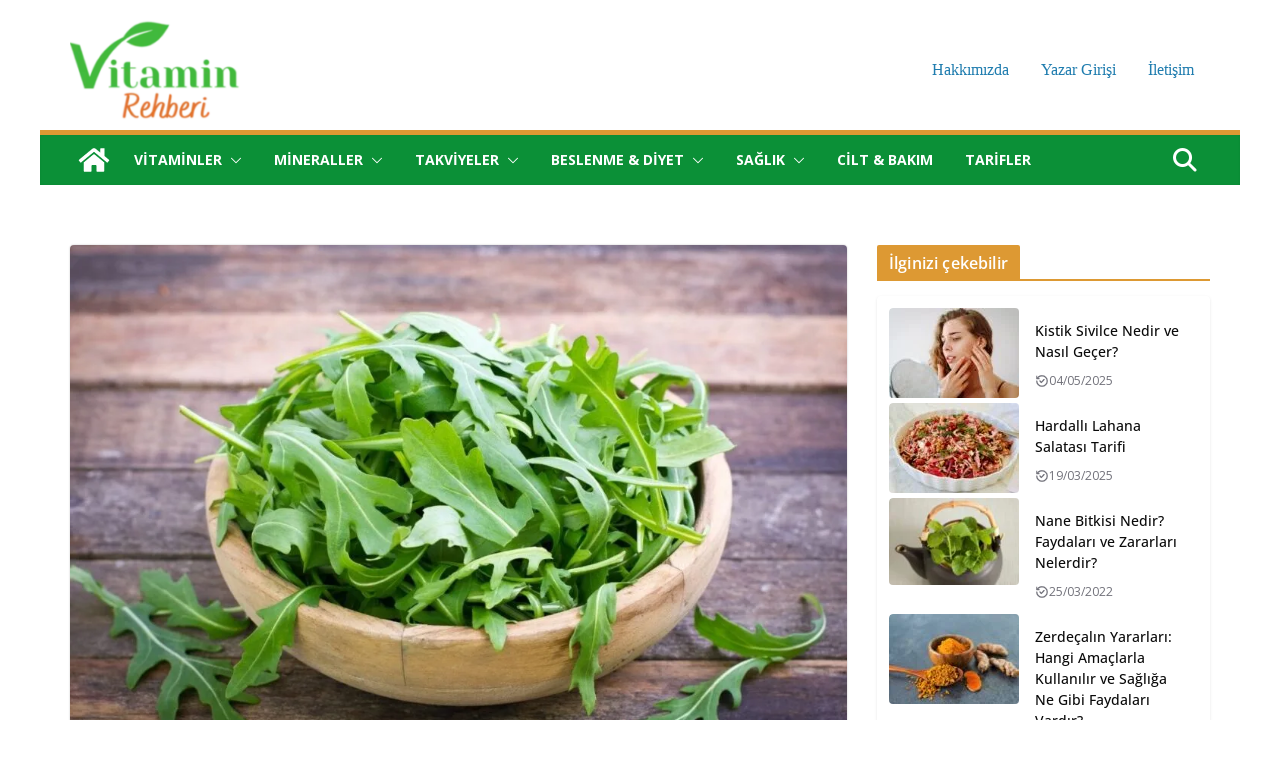

--- FILE ---
content_type: text/html; charset=UTF-8
request_url: https://vitaminrehberi.com/saglikli-besinler/gidalar/rokanin-faydalari-nelerdir-neye-iyi-gelir/
body_size: 35962
content:
		<!doctype html>
		<html lang="tr" prefix="og: https://ogp.me/ns#">
		
<head>

			<meta charset="UTF-8"/>
		<meta name="viewport" content="width=device-width, initial-scale=1">
		<link rel="profile" href="http://gmpg.org/xfn/11"/>
		
	
<!-- Rank Math&#039;a Göre Arama Motoru Optimizasyonu - https://rankmath.com/ -->
<title>Rokanın Faydaları Nelerdir? Neye İyi Gelir? - Vitamin Rehberi</title>
<meta name="description" content="Salataların vazgeçilmezi, kokusu ve tadıyla yemeklere de çeşitlilik katan roka, içeriğindeki A, C ve K vitaminleri ve mineraller ile vücuda birçok faydası olan sağlıklı bir yeşilliktir."/>
<meta name="robots" content="follow, index, max-snippet:-1, max-video-preview:-1, max-image-preview:large"/>
<link rel="canonical" href="https://vitaminrehberi.com/saglikli-besinler/gidalar/rokanin-faydalari-nelerdir-neye-iyi-gelir/" />
<meta property="og:locale" content="tr_TR" />
<meta property="og:type" content="article" />
<meta property="og:title" content="Rokanın Faydaları Nelerdir? Neye İyi Gelir? - Vitamin Rehberi" />
<meta property="og:description" content="Salataların vazgeçilmezi, kokusu ve tadıyla yemeklere de çeşitlilik katan roka, içeriğindeki A, C ve K vitaminleri ve mineraller ile vücuda birçok faydası olan sağlıklı bir yeşilliktir." />
<meta property="og:url" content="https://vitaminrehberi.com/saglikli-besinler/gidalar/rokanin-faydalari-nelerdir-neye-iyi-gelir/" />
<meta property="og:site_name" content="Vitamin Rehberi" />
<meta property="article:publisher" content="https://www.facebook.com/vitaminrehberi" />
<meta property="article:section" content="Gıdalar" />
<meta property="og:updated_time" content="2022-05-17T17:19:26+03:00" />
<meta property="og:image" content="https://vitaminrehberi.com/wp-content/uploads/2022/05/roka.jpg" />
<meta property="og:image:secure_url" content="https://vitaminrehberi.com/wp-content/uploads/2022/05/roka.jpg" />
<meta property="og:image:width" content="1200" />
<meta property="og:image:height" content="800" />
<meta property="og:image:alt" content="roka faydaları" />
<meta property="og:image:type" content="image/jpeg" />
<meta property="article:published_time" content="2022-05-17T17:19:23+03:00" />
<meta property="article:modified_time" content="2022-05-17T17:19:26+03:00" />
<meta name="twitter:card" content="summary_large_image" />
<meta name="twitter:title" content="Rokanın Faydaları Nelerdir? Neye İyi Gelir? - Vitamin Rehberi" />
<meta name="twitter:description" content="Salataların vazgeçilmezi, kokusu ve tadıyla yemeklere de çeşitlilik katan roka, içeriğindeki A, C ve K vitaminleri ve mineraller ile vücuda birçok faydası olan sağlıklı bir yeşilliktir." />
<meta name="twitter:site" content="@vitamin_rehberi" />
<meta name="twitter:creator" content="@vitamin_rehberi" />
<meta name="twitter:image" content="https://vitaminrehberi.com/wp-content/uploads/2022/05/roka.jpg" />
<meta name="twitter:label1" content="Yazan" />
<meta name="twitter:data1" content="Vitamin Rehberi" />
<meta name="twitter:label2" content="Okuma süresi" />
<meta name="twitter:data2" content="5 dakika" />
<script type="application/ld+json" class="rank-math-schema">{"@context":"https://schema.org","@graph":[{"@type":"Organization","@id":"https://vitaminrehberi.com/#organization","name":"Vitaminler ve Sa\u011fl\u0131kl\u0131 besinler rehberi","sameAs":["https://www.facebook.com/vitaminrehberi","https://twitter.com/vitamin_rehberi","https://instagram.com/vitamin.rehberi","http://www.pinterest.com/vitaminrehberi","https://t.me/vitaminrehberi","https://www.youtube.com/@vitaminrehberi","https://www.tiktok.com/@vitaminrehberi"],"logo":{"@type":"ImageObject","@id":"https://vitaminrehberi.com/#logo","url":"https://vitaminrehberi.com/wp-content/uploads/2021/12/VRlogo-nobg-e1639440149107.png","contentUrl":"https://vitaminrehberi.com/wp-content/uploads/2021/12/VRlogo-nobg-e1639440149107.png","caption":"Vitamin Rehberi","inLanguage":"tr","width":"180","height":"100"}},{"@type":"WebSite","@id":"https://vitaminrehberi.com/#website","url":"https://vitaminrehberi.com","name":"Vitamin Rehberi","publisher":{"@id":"https://vitaminrehberi.com/#organization"},"inLanguage":"tr"},{"@type":"ImageObject","@id":"https://vitaminrehberi.com/wp-content/uploads/2022/05/roka.jpg","url":"https://vitaminrehberi.com/wp-content/uploads/2022/05/roka.jpg","width":"1200","height":"800","caption":"roka faydalar\u0131","inLanguage":"tr"},{"@type":"BreadcrumbList","@id":"https://vitaminrehberi.com/saglikli-besinler/gidalar/rokanin-faydalari-nelerdir-neye-iyi-gelir/#breadcrumb","itemListElement":[{"@type":"ListItem","position":"1","item":{"@id":"https://vitaminrehberi.com","name":"Anasayfa"}},{"@type":"ListItem","position":"2","item":{"@id":"https://vitaminrehberi.com/saglikli-besinler/gidalar/rokanin-faydalari-nelerdir-neye-iyi-gelir/","name":"Rokan\u0131n Faydalar\u0131 Nelerdir? Neye \u0130yi Gelir?"}}]},{"@type":"WebPage","@id":"https://vitaminrehberi.com/saglikli-besinler/gidalar/rokanin-faydalari-nelerdir-neye-iyi-gelir/#webpage","url":"https://vitaminrehberi.com/saglikli-besinler/gidalar/rokanin-faydalari-nelerdir-neye-iyi-gelir/","name":"Rokan\u0131n Faydalar\u0131 Nelerdir? Neye \u0130yi Gelir? - Vitamin Rehberi","datePublished":"2022-05-17T17:19:23+03:00","dateModified":"2022-05-17T17:19:26+03:00","isPartOf":{"@id":"https://vitaminrehberi.com/#website"},"primaryImageOfPage":{"@id":"https://vitaminrehberi.com/wp-content/uploads/2022/05/roka.jpg"},"inLanguage":"tr","breadcrumb":{"@id":"https://vitaminrehberi.com/saglikli-besinler/gidalar/rokanin-faydalari-nelerdir-neye-iyi-gelir/#breadcrumb"}},{"@type":"Person","@id":"https://vitaminrehberi.com/author/ez/","name":"Vitamin Rehberi","description":"Sa\u011fl\u0131kl\u0131 beslenme ve vitamin rehberi","url":"https://vitaminrehberi.com/author/ez/","image":{"@type":"ImageObject","@id":"https://secure.gravatar.com/avatar/3ddf9bf04035dbbe3098f96c6d18a89a6f82efe9575483e7dff0b21b7f186167?s=96&amp;d=mm&amp;r=g","url":"https://secure.gravatar.com/avatar/3ddf9bf04035dbbe3098f96c6d18a89a6f82efe9575483e7dff0b21b7f186167?s=96&amp;d=mm&amp;r=g","caption":"Vitamin Rehberi","inLanguage":"tr"},"sameAs":["http://vitaminrehberi.com"],"worksFor":{"@id":"https://vitaminrehberi.com/#organization"}},{"@type":"BlogPosting","headline":"Rokan\u0131n Faydalar\u0131 Nelerdir? Neye \u0130yi Gelir? - Vitamin Rehberi","keywords":"rokan\u0131n faydalar\u0131","datePublished":"2022-05-17T17:19:23+03:00","dateModified":"2022-05-17T17:19:26+03:00","author":{"@id":"https://vitaminrehberi.com/author/ez/","name":"Vitamin Rehberi"},"publisher":{"@id":"https://vitaminrehberi.com/#organization"},"description":"Salatalar\u0131n vazge\u00e7ilmezi, kokusu ve tad\u0131yla yemeklere de \u00e7e\u015fitlilik katan roka, i\u00e7eri\u011findeki A, C ve K vitaminleri ve mineraller ile v\u00fccuda bir\u00e7ok faydas\u0131 olan sa\u011fl\u0131kl\u0131 bir ye\u015filliktir.","name":"Rokan\u0131n Faydalar\u0131 Nelerdir? Neye \u0130yi Gelir? - Vitamin Rehberi","@id":"https://vitaminrehberi.com/saglikli-besinler/gidalar/rokanin-faydalari-nelerdir-neye-iyi-gelir/#richSnippet","isPartOf":{"@id":"https://vitaminrehberi.com/saglikli-besinler/gidalar/rokanin-faydalari-nelerdir-neye-iyi-gelir/#webpage"},"image":{"@id":"https://vitaminrehberi.com/wp-content/uploads/2022/05/roka.jpg"},"inLanguage":"tr","mainEntityOfPage":{"@id":"https://vitaminrehberi.com/saglikli-besinler/gidalar/rokanin-faydalari-nelerdir-neye-iyi-gelir/#webpage"}}]}</script>
<!-- /Rank Math WordPress SEO eklentisi -->

<link rel='dns-prefetch' href='//www.googletagmanager.com' />
<link rel='dns-prefetch' href='//fonts.googleapis.com' />
<link rel='dns-prefetch' href='//pagead2.googlesyndication.com' />
<link rel="alternate" type="application/rss+xml" title="Vitamin Rehberi &raquo; akışı" href="https://vitaminrehberi.com/feed/" />
<link rel="alternate" type="application/rss+xml" title="Vitamin Rehberi &raquo; yorum akışı" href="https://vitaminrehberi.com/comments/feed/" />
<link rel="alternate" title="oEmbed (JSON)" type="application/json+oembed" href="https://vitaminrehberi.com/wp-json/oembed/1.0/embed?url=https%3A%2F%2Fvitaminrehberi.com%2Fsaglikli-besinler%2Fgidalar%2Frokanin-faydalari-nelerdir-neye-iyi-gelir%2F" />
<link rel="alternate" title="oEmbed (XML)" type="text/xml+oembed" href="https://vitaminrehberi.com/wp-json/oembed/1.0/embed?url=https%3A%2F%2Fvitaminrehberi.com%2Fsaglikli-besinler%2Fgidalar%2Frokanin-faydalari-nelerdir-neye-iyi-gelir%2F&#038;format=xml" />
<style id='wp-img-auto-sizes-contain-inline-css' type='text/css'>
img:is([sizes=auto i],[sizes^="auto," i]){contain-intrinsic-size:3000px 1500px}
/*# sourceURL=wp-img-auto-sizes-contain-inline-css */
</style>

<style id='wp-emoji-styles-inline-css' type='text/css'>

	img.wp-smiley, img.emoji {
		display: inline !important;
		border: none !important;
		box-shadow: none !important;
		height: 1em !important;
		width: 1em !important;
		margin: 0 0.07em !important;
		vertical-align: -0.1em !important;
		background: none !important;
		padding: 0 !important;
	}
/*# sourceURL=wp-emoji-styles-inline-css */
</style>
<link rel='stylesheet' id='wp-block-library-css' href='https://vitaminrehberi.com/wp-includes/css/dist/block-library/style.min.css?ver=6.9' type='text/css' media='all' />
<style id='wp-block-library-theme-inline-css' type='text/css'>
.wp-block-audio :where(figcaption){color:#555;font-size:13px;text-align:center}.is-dark-theme .wp-block-audio :where(figcaption){color:#ffffffa6}.wp-block-audio{margin:0 0 1em}.wp-block-code{border:1px solid #ccc;border-radius:4px;font-family:Menlo,Consolas,monaco,monospace;padding:.8em 1em}.wp-block-embed :where(figcaption){color:#555;font-size:13px;text-align:center}.is-dark-theme .wp-block-embed :where(figcaption){color:#ffffffa6}.wp-block-embed{margin:0 0 1em}.blocks-gallery-caption{color:#555;font-size:13px;text-align:center}.is-dark-theme .blocks-gallery-caption{color:#ffffffa6}:root :where(.wp-block-image figcaption){color:#555;font-size:13px;text-align:center}.is-dark-theme :root :where(.wp-block-image figcaption){color:#ffffffa6}.wp-block-image{margin:0 0 1em}.wp-block-pullquote{border-bottom:4px solid;border-top:4px solid;color:currentColor;margin-bottom:1.75em}.wp-block-pullquote :where(cite),.wp-block-pullquote :where(footer),.wp-block-pullquote__citation{color:currentColor;font-size:.8125em;font-style:normal;text-transform:uppercase}.wp-block-quote{border-left:.25em solid;margin:0 0 1.75em;padding-left:1em}.wp-block-quote cite,.wp-block-quote footer{color:currentColor;font-size:.8125em;font-style:normal;position:relative}.wp-block-quote:where(.has-text-align-right){border-left:none;border-right:.25em solid;padding-left:0;padding-right:1em}.wp-block-quote:where(.has-text-align-center){border:none;padding-left:0}.wp-block-quote.is-large,.wp-block-quote.is-style-large,.wp-block-quote:where(.is-style-plain){border:none}.wp-block-search .wp-block-search__label{font-weight:700}.wp-block-search__button{border:1px solid #ccc;padding:.375em .625em}:where(.wp-block-group.has-background){padding:1.25em 2.375em}.wp-block-separator.has-css-opacity{opacity:.4}.wp-block-separator{border:none;border-bottom:2px solid;margin-left:auto;margin-right:auto}.wp-block-separator.has-alpha-channel-opacity{opacity:1}.wp-block-separator:not(.is-style-wide):not(.is-style-dots){width:100px}.wp-block-separator.has-background:not(.is-style-dots){border-bottom:none;height:1px}.wp-block-separator.has-background:not(.is-style-wide):not(.is-style-dots){height:2px}.wp-block-table{margin:0 0 1em}.wp-block-table td,.wp-block-table th{word-break:normal}.wp-block-table :where(figcaption){color:#555;font-size:13px;text-align:center}.is-dark-theme .wp-block-table :where(figcaption){color:#ffffffa6}.wp-block-video :where(figcaption){color:#555;font-size:13px;text-align:center}.is-dark-theme .wp-block-video :where(figcaption){color:#ffffffa6}.wp-block-video{margin:0 0 1em}:root :where(.wp-block-template-part.has-background){margin-bottom:0;margin-top:0;padding:1.25em 2.375em}
/*# sourceURL=/wp-includes/css/dist/block-library/theme.min.css */
</style>
<style id='global-styles-inline-css' type='text/css'>
:root{--wp--preset--aspect-ratio--square: 1;--wp--preset--aspect-ratio--4-3: 4/3;--wp--preset--aspect-ratio--3-4: 3/4;--wp--preset--aspect-ratio--3-2: 3/2;--wp--preset--aspect-ratio--2-3: 2/3;--wp--preset--aspect-ratio--16-9: 16/9;--wp--preset--aspect-ratio--9-16: 9/16;--wp--preset--color--black: #000000;--wp--preset--color--cyan-bluish-gray: #abb8c3;--wp--preset--color--white: #ffffff;--wp--preset--color--pale-pink: #f78da7;--wp--preset--color--vivid-red: #cf2e2e;--wp--preset--color--luminous-vivid-orange: #ff6900;--wp--preset--color--luminous-vivid-amber: #fcb900;--wp--preset--color--light-green-cyan: #7bdcb5;--wp--preset--color--vivid-green-cyan: #00d084;--wp--preset--color--pale-cyan-blue: #8ed1fc;--wp--preset--color--vivid-cyan-blue: #0693e3;--wp--preset--color--vivid-purple: #9b51e0;--wp--preset--color--cm-color-1: #257BC1;--wp--preset--color--cm-color-2: #2270B0;--wp--preset--color--cm-color-3: #FFFFFF;--wp--preset--color--cm-color-4: #F9FEFD;--wp--preset--color--cm-color-5: #27272A;--wp--preset--color--cm-color-6: #16181A;--wp--preset--color--cm-color-7: #8F8F8F;--wp--preset--color--cm-color-8: #FFFFFF;--wp--preset--color--cm-color-9: #C7C7C7;--wp--preset--gradient--vivid-cyan-blue-to-vivid-purple: linear-gradient(135deg,rgb(6,147,227) 0%,rgb(155,81,224) 100%);--wp--preset--gradient--light-green-cyan-to-vivid-green-cyan: linear-gradient(135deg,rgb(122,220,180) 0%,rgb(0,208,130) 100%);--wp--preset--gradient--luminous-vivid-amber-to-luminous-vivid-orange: linear-gradient(135deg,rgb(252,185,0) 0%,rgb(255,105,0) 100%);--wp--preset--gradient--luminous-vivid-orange-to-vivid-red: linear-gradient(135deg,rgb(255,105,0) 0%,rgb(207,46,46) 100%);--wp--preset--gradient--very-light-gray-to-cyan-bluish-gray: linear-gradient(135deg,rgb(238,238,238) 0%,rgb(169,184,195) 100%);--wp--preset--gradient--cool-to-warm-spectrum: linear-gradient(135deg,rgb(74,234,220) 0%,rgb(151,120,209) 20%,rgb(207,42,186) 40%,rgb(238,44,130) 60%,rgb(251,105,98) 80%,rgb(254,248,76) 100%);--wp--preset--gradient--blush-light-purple: linear-gradient(135deg,rgb(255,206,236) 0%,rgb(152,150,240) 100%);--wp--preset--gradient--blush-bordeaux: linear-gradient(135deg,rgb(254,205,165) 0%,rgb(254,45,45) 50%,rgb(107,0,62) 100%);--wp--preset--gradient--luminous-dusk: linear-gradient(135deg,rgb(255,203,112) 0%,rgb(199,81,192) 50%,rgb(65,88,208) 100%);--wp--preset--gradient--pale-ocean: linear-gradient(135deg,rgb(255,245,203) 0%,rgb(182,227,212) 50%,rgb(51,167,181) 100%);--wp--preset--gradient--electric-grass: linear-gradient(135deg,rgb(202,248,128) 0%,rgb(113,206,126) 100%);--wp--preset--gradient--midnight: linear-gradient(135deg,rgb(2,3,129) 0%,rgb(40,116,252) 100%);--wp--preset--font-size--small: 13px;--wp--preset--font-size--medium: 20px;--wp--preset--font-size--large: 36px;--wp--preset--font-size--x-large: 42px;--wp--preset--font-family--dm-sans: DM Sans, sans-serif;--wp--preset--font-family--public-sans: Public Sans, sans-serif;--wp--preset--font-family--roboto: Roboto, sans-serif;--wp--preset--font-family--segoe-ui: Segoe UI, Arial, sans-serif;--wp--preset--spacing--20: 0.44rem;--wp--preset--spacing--30: 0.67rem;--wp--preset--spacing--40: 1rem;--wp--preset--spacing--50: 1.5rem;--wp--preset--spacing--60: 2.25rem;--wp--preset--spacing--70: 3.38rem;--wp--preset--spacing--80: 5.06rem;--wp--preset--shadow--natural: 6px 6px 9px rgba(0, 0, 0, 0.2);--wp--preset--shadow--deep: 12px 12px 50px rgba(0, 0, 0, 0.4);--wp--preset--shadow--sharp: 6px 6px 0px rgba(0, 0, 0, 0.2);--wp--preset--shadow--outlined: 6px 6px 0px -3px rgb(255, 255, 255), 6px 6px rgb(0, 0, 0);--wp--preset--shadow--crisp: 6px 6px 0px rgb(0, 0, 0);}:root { --wp--style--global--content-size: 760px;--wp--style--global--wide-size: 1160px; }:where(body) { margin: 0; }.wp-site-blocks > .alignleft { float: left; margin-right: 2em; }.wp-site-blocks > .alignright { float: right; margin-left: 2em; }.wp-site-blocks > .aligncenter { justify-content: center; margin-left: auto; margin-right: auto; }:where(.wp-site-blocks) > * { margin-block-start: 24px; margin-block-end: 0; }:where(.wp-site-blocks) > :first-child { margin-block-start: 0; }:where(.wp-site-blocks) > :last-child { margin-block-end: 0; }:root { --wp--style--block-gap: 24px; }:root :where(.is-layout-flow) > :first-child{margin-block-start: 0;}:root :where(.is-layout-flow) > :last-child{margin-block-end: 0;}:root :where(.is-layout-flow) > *{margin-block-start: 24px;margin-block-end: 0;}:root :where(.is-layout-constrained) > :first-child{margin-block-start: 0;}:root :where(.is-layout-constrained) > :last-child{margin-block-end: 0;}:root :where(.is-layout-constrained) > *{margin-block-start: 24px;margin-block-end: 0;}:root :where(.is-layout-flex){gap: 24px;}:root :where(.is-layout-grid){gap: 24px;}.is-layout-flow > .alignleft{float: left;margin-inline-start: 0;margin-inline-end: 2em;}.is-layout-flow > .alignright{float: right;margin-inline-start: 2em;margin-inline-end: 0;}.is-layout-flow > .aligncenter{margin-left: auto !important;margin-right: auto !important;}.is-layout-constrained > .alignleft{float: left;margin-inline-start: 0;margin-inline-end: 2em;}.is-layout-constrained > .alignright{float: right;margin-inline-start: 2em;margin-inline-end: 0;}.is-layout-constrained > .aligncenter{margin-left: auto !important;margin-right: auto !important;}.is-layout-constrained > :where(:not(.alignleft):not(.alignright):not(.alignfull)){max-width: var(--wp--style--global--content-size);margin-left: auto !important;margin-right: auto !important;}.is-layout-constrained > .alignwide{max-width: var(--wp--style--global--wide-size);}body .is-layout-flex{display: flex;}.is-layout-flex{flex-wrap: wrap;align-items: center;}.is-layout-flex > :is(*, div){margin: 0;}body .is-layout-grid{display: grid;}.is-layout-grid > :is(*, div){margin: 0;}body{padding-top: 0px;padding-right: 0px;padding-bottom: 0px;padding-left: 0px;}a:where(:not(.wp-element-button)){text-decoration: underline;}:root :where(.wp-element-button, .wp-block-button__link){background-color: #32373c;border-width: 0;color: #fff;font-family: inherit;font-size: inherit;font-style: inherit;font-weight: inherit;letter-spacing: inherit;line-height: inherit;padding-top: calc(0.667em + 2px);padding-right: calc(1.333em + 2px);padding-bottom: calc(0.667em + 2px);padding-left: calc(1.333em + 2px);text-decoration: none;text-transform: inherit;}.has-black-color{color: var(--wp--preset--color--black) !important;}.has-cyan-bluish-gray-color{color: var(--wp--preset--color--cyan-bluish-gray) !important;}.has-white-color{color: var(--wp--preset--color--white) !important;}.has-pale-pink-color{color: var(--wp--preset--color--pale-pink) !important;}.has-vivid-red-color{color: var(--wp--preset--color--vivid-red) !important;}.has-luminous-vivid-orange-color{color: var(--wp--preset--color--luminous-vivid-orange) !important;}.has-luminous-vivid-amber-color{color: var(--wp--preset--color--luminous-vivid-amber) !important;}.has-light-green-cyan-color{color: var(--wp--preset--color--light-green-cyan) !important;}.has-vivid-green-cyan-color{color: var(--wp--preset--color--vivid-green-cyan) !important;}.has-pale-cyan-blue-color{color: var(--wp--preset--color--pale-cyan-blue) !important;}.has-vivid-cyan-blue-color{color: var(--wp--preset--color--vivid-cyan-blue) !important;}.has-vivid-purple-color{color: var(--wp--preset--color--vivid-purple) !important;}.has-cm-color-1-color{color: var(--wp--preset--color--cm-color-1) !important;}.has-cm-color-2-color{color: var(--wp--preset--color--cm-color-2) !important;}.has-cm-color-3-color{color: var(--wp--preset--color--cm-color-3) !important;}.has-cm-color-4-color{color: var(--wp--preset--color--cm-color-4) !important;}.has-cm-color-5-color{color: var(--wp--preset--color--cm-color-5) !important;}.has-cm-color-6-color{color: var(--wp--preset--color--cm-color-6) !important;}.has-cm-color-7-color{color: var(--wp--preset--color--cm-color-7) !important;}.has-cm-color-8-color{color: var(--wp--preset--color--cm-color-8) !important;}.has-cm-color-9-color{color: var(--wp--preset--color--cm-color-9) !important;}.has-black-background-color{background-color: var(--wp--preset--color--black) !important;}.has-cyan-bluish-gray-background-color{background-color: var(--wp--preset--color--cyan-bluish-gray) !important;}.has-white-background-color{background-color: var(--wp--preset--color--white) !important;}.has-pale-pink-background-color{background-color: var(--wp--preset--color--pale-pink) !important;}.has-vivid-red-background-color{background-color: var(--wp--preset--color--vivid-red) !important;}.has-luminous-vivid-orange-background-color{background-color: var(--wp--preset--color--luminous-vivid-orange) !important;}.has-luminous-vivid-amber-background-color{background-color: var(--wp--preset--color--luminous-vivid-amber) !important;}.has-light-green-cyan-background-color{background-color: var(--wp--preset--color--light-green-cyan) !important;}.has-vivid-green-cyan-background-color{background-color: var(--wp--preset--color--vivid-green-cyan) !important;}.has-pale-cyan-blue-background-color{background-color: var(--wp--preset--color--pale-cyan-blue) !important;}.has-vivid-cyan-blue-background-color{background-color: var(--wp--preset--color--vivid-cyan-blue) !important;}.has-vivid-purple-background-color{background-color: var(--wp--preset--color--vivid-purple) !important;}.has-cm-color-1-background-color{background-color: var(--wp--preset--color--cm-color-1) !important;}.has-cm-color-2-background-color{background-color: var(--wp--preset--color--cm-color-2) !important;}.has-cm-color-3-background-color{background-color: var(--wp--preset--color--cm-color-3) !important;}.has-cm-color-4-background-color{background-color: var(--wp--preset--color--cm-color-4) !important;}.has-cm-color-5-background-color{background-color: var(--wp--preset--color--cm-color-5) !important;}.has-cm-color-6-background-color{background-color: var(--wp--preset--color--cm-color-6) !important;}.has-cm-color-7-background-color{background-color: var(--wp--preset--color--cm-color-7) !important;}.has-cm-color-8-background-color{background-color: var(--wp--preset--color--cm-color-8) !important;}.has-cm-color-9-background-color{background-color: var(--wp--preset--color--cm-color-9) !important;}.has-black-border-color{border-color: var(--wp--preset--color--black) !important;}.has-cyan-bluish-gray-border-color{border-color: var(--wp--preset--color--cyan-bluish-gray) !important;}.has-white-border-color{border-color: var(--wp--preset--color--white) !important;}.has-pale-pink-border-color{border-color: var(--wp--preset--color--pale-pink) !important;}.has-vivid-red-border-color{border-color: var(--wp--preset--color--vivid-red) !important;}.has-luminous-vivid-orange-border-color{border-color: var(--wp--preset--color--luminous-vivid-orange) !important;}.has-luminous-vivid-amber-border-color{border-color: var(--wp--preset--color--luminous-vivid-amber) !important;}.has-light-green-cyan-border-color{border-color: var(--wp--preset--color--light-green-cyan) !important;}.has-vivid-green-cyan-border-color{border-color: var(--wp--preset--color--vivid-green-cyan) !important;}.has-pale-cyan-blue-border-color{border-color: var(--wp--preset--color--pale-cyan-blue) !important;}.has-vivid-cyan-blue-border-color{border-color: var(--wp--preset--color--vivid-cyan-blue) !important;}.has-vivid-purple-border-color{border-color: var(--wp--preset--color--vivid-purple) !important;}.has-cm-color-1-border-color{border-color: var(--wp--preset--color--cm-color-1) !important;}.has-cm-color-2-border-color{border-color: var(--wp--preset--color--cm-color-2) !important;}.has-cm-color-3-border-color{border-color: var(--wp--preset--color--cm-color-3) !important;}.has-cm-color-4-border-color{border-color: var(--wp--preset--color--cm-color-4) !important;}.has-cm-color-5-border-color{border-color: var(--wp--preset--color--cm-color-5) !important;}.has-cm-color-6-border-color{border-color: var(--wp--preset--color--cm-color-6) !important;}.has-cm-color-7-border-color{border-color: var(--wp--preset--color--cm-color-7) !important;}.has-cm-color-8-border-color{border-color: var(--wp--preset--color--cm-color-8) !important;}.has-cm-color-9-border-color{border-color: var(--wp--preset--color--cm-color-9) !important;}.has-vivid-cyan-blue-to-vivid-purple-gradient-background{background: var(--wp--preset--gradient--vivid-cyan-blue-to-vivid-purple) !important;}.has-light-green-cyan-to-vivid-green-cyan-gradient-background{background: var(--wp--preset--gradient--light-green-cyan-to-vivid-green-cyan) !important;}.has-luminous-vivid-amber-to-luminous-vivid-orange-gradient-background{background: var(--wp--preset--gradient--luminous-vivid-amber-to-luminous-vivid-orange) !important;}.has-luminous-vivid-orange-to-vivid-red-gradient-background{background: var(--wp--preset--gradient--luminous-vivid-orange-to-vivid-red) !important;}.has-very-light-gray-to-cyan-bluish-gray-gradient-background{background: var(--wp--preset--gradient--very-light-gray-to-cyan-bluish-gray) !important;}.has-cool-to-warm-spectrum-gradient-background{background: var(--wp--preset--gradient--cool-to-warm-spectrum) !important;}.has-blush-light-purple-gradient-background{background: var(--wp--preset--gradient--blush-light-purple) !important;}.has-blush-bordeaux-gradient-background{background: var(--wp--preset--gradient--blush-bordeaux) !important;}.has-luminous-dusk-gradient-background{background: var(--wp--preset--gradient--luminous-dusk) !important;}.has-pale-ocean-gradient-background{background: var(--wp--preset--gradient--pale-ocean) !important;}.has-electric-grass-gradient-background{background: var(--wp--preset--gradient--electric-grass) !important;}.has-midnight-gradient-background{background: var(--wp--preset--gradient--midnight) !important;}.has-small-font-size{font-size: var(--wp--preset--font-size--small) !important;}.has-medium-font-size{font-size: var(--wp--preset--font-size--medium) !important;}.has-large-font-size{font-size: var(--wp--preset--font-size--large) !important;}.has-x-large-font-size{font-size: var(--wp--preset--font-size--x-large) !important;}.has-dm-sans-font-family{font-family: var(--wp--preset--font-family--dm-sans) !important;}.has-public-sans-font-family{font-family: var(--wp--preset--font-family--public-sans) !important;}.has-roboto-font-family{font-family: var(--wp--preset--font-family--roboto) !important;}.has-segoe-ui-font-family{font-family: var(--wp--preset--font-family--segoe-ui) !important;}
:root :where(.wp-block-pullquote){font-size: 1.5em;line-height: 1.6;}
/*# sourceURL=global-styles-inline-css */
</style>
<style id='eeb04b6a15258185964b6fdad82cd3cf-front-css-inline-css' type='text/css'>
.autox-thickbox.button{margin: 0 5px;}.automaticx-video-container{position:relative;padding-bottom:56.25%;height:0;overflow:hidden}.automaticx-video-container embed,.automaticx-video-container amp-youtube,.automaticx-video-container iframe,.automaticx-video-container object{position:absolute;top:0;left:0;width:100%;height:100%}.automaticx-dual-ring{width:10px;aspect-ratio:1;border-radius:50%;border:6px solid;border-color:#000 #0000;animation:1s infinite automaticxs1}@keyframes automaticxs1{to{transform:rotate(.5turn)}}#openai-chat-response{padding-top:5px}.openchat-dots-bars-2{width:28px;height:28px;--c:linear-gradient(currentColor 0 0);--r1:radial-gradient(farthest-side at bottom,currentColor 93%,#0000);--r2:radial-gradient(farthest-side at top   ,currentColor 93%,#0000);background:var(--c),var(--r1),var(--r2),var(--c),var(--r1),var(--r2),var(--c),var(--r1),var(--r2);background-repeat:no-repeat;animation:1s infinite alternate automaticxdb2}@keyframes automaticxdb2{0%,25%{background-size:8px 0,8px 4px,8px 4px,8px 0,8px 4px,8px 4px,8px 0,8px 4px,8px 4px;background-position:0 50%,0 calc(50% - 2px),0 calc(50% + 2px),50% 50%,50% calc(50% - 2px),50% calc(50% + 2px),100% 50%,100% calc(50% - 2px),100% calc(50% + 2px)}50%{background-size:8px 100%,8px 4px,8px 4px,8px 0,8px 4px,8px 4px,8px 0,8px 4px,8px 4px;background-position:0 50%,0 calc(0% - 2px),0 calc(100% + 2px),50% 50%,50% calc(50% - 2px),50% calc(50% + 2px),100% 50%,100% calc(50% - 2px),100% calc(50% + 2px)}75%{background-size:8px 100%,8px 4px,8px 4px,8px 100%,8px 4px,8px 4px,8px 0,8px 4px,8px 4px;background-position:0 50%,0 calc(0% - 2px),0 calc(100% + 2px),50% 50%,50% calc(0% - 2px),50% calc(100% + 2px),100% 50%,100% calc(50% - 2px),100% calc(50% + 2px)}100%,95%{background-size:8px 100%,8px 4px,8px 4px,8px 100%,8px 4px,8px 4px,8px 100%,8px 4px,8px 4px;background-position:0 50%,0 calc(0% - 2px),0 calc(100% + 2px),50% 50%,50% calc(0% - 2px),50% calc(100% + 2px),100% 50%,100% calc(0% - 2px),100% calc(100% + 2px)}}
/*# sourceURL=eeb04b6a15258185964b6fdad82cd3cf-front-css-inline-css */
</style>
<link rel='stylesheet' id='wp_automatic_gallery_style-css' href='https://vitaminrehberi.com/wp-content/plugins/wp-automatic/css/wp-automatic.css?ver=1.0.0' type='text/css' media='all' />
<link rel='stylesheet' id='colormag_style-css' href='https://vitaminrehberi.com/wp-content/themes/colormag-pro/style.css?ver=5.1.4' type='text/css' media='all' />
<style id='colormag_style-inline-css' type='text/css'>
.colormag-button,
			blockquote, button,
			input[type=reset],
			input[type=button],
			input[type=submit],
			.cm-home-icon.front_page_on,
			.cm-post-categories a,
			.cm-primary-nav ul li ul li:hover,
			.cm-primary-nav ul li.current-menu-item,
			.cm-primary-nav ul li.current_page_ancestor,
			.cm-primary-nav ul li.current-menu-ancestor,
			.cm-primary-nav ul li.current_page_item,
			.cm-primary-nav ul li:hover,
			.cm-primary-nav ul li.focus,
			.cm-mobile-nav li a:hover,
			.colormag-header-clean #cm-primary-nav .cm-menu-toggle:hover,
			.cm-header .cm-mobile-nav li:hover,
			.cm-header .cm-mobile-nav li.current-page-ancestor,
			.cm-header .cm-mobile-nav li.current-menu-ancestor,
			.cm-header .cm-mobile-nav li.current-page-item,
			.cm-header .cm-mobile-nav li.current-menu-item,
			.cm-primary-nav ul li.focus > a,
			.cm-layout-2 .cm-primary-nav ul ul.sub-menu li.focus > a,
			.cm-mobile-nav .current-menu-item>a, .cm-mobile-nav .current_page_item>a,
			.colormag-header-clean .cm-mobile-nav li:hover > a,
			.colormag-header-clean .cm-mobile-nav li.current-page-ancestor > a,
			.colormag-header-clean .cm-mobile-nav li.current-menu-ancestor > a,
			.colormag-header-clean .cm-mobile-nav li.current-page-item > a,
			.colormag-header-clean .cm-mobile-nav li.current-menu-item > a,
			.fa.search-top:hover,
			.widget_call_to_action .btn--primary,
			.colormag-footer--classic .cm-footer-cols .cm-row .cm-widget-title span::before,
			.colormag-footer--classic-bordered .cm-footer-cols .cm-row .cm-widget-title span::before,
			.cm-featured-posts .cm-widget-title span,
			.cm-featured-category-slider-widget .cm-slide-content .cm-entry-header-meta .cm-post-categories a,
			.cm-highlighted-posts .cm-post-content .cm-entry-header-meta .cm-post-categories a,
			.cm-category-slide-next, .cm-category-slide-prev, .slide-next,
			.slide-prev, .cm-tabbed-widget ul li, .cm-posts .wp-pagenavi .current,
			.cm-posts .wp-pagenavi a:hover, .cm-secondary .cm-widget-title span,
			.cm-posts .post .cm-post-content .cm-entry-header-meta .cm-post-categories a,
			.cm-page-header .cm-page-title span, .entry-meta .post-format i,
			.format-link, .cm-entry-button, .infinite-scroll .tg-infinite-scroll,
			.no-more-post-text, .pagination span,
			.cm-footer-cols .cm-row .cm-widget-title span,
			.advertisement_above_footer .cm-widget-title span,
			.error, .cm-primary .cm-widget-title span,
			.related-posts-wrapper.style-three .cm-post-content .cm-entry-title a:hover:before,
			.cm-slider-area .cm-widget-title span,
			.cm-beside-slider-widget .cm-widget-title span,
			.top-full-width-sidebar .cm-widget-title span,
			.wp-block-quote, .wp-block-quote.is-style-large,
			.wp-block-quote.has-text-align-right,
			.page-numbers .current, .search-wrap button,
			.cm-error-404 .cm-btn, .widget .wp-block-heading, .wp-block-search button,
			.widget a::before, .cm-post-date a::before,
			.byline a::before,
			.colormag-footer--classic-bordered .cm-widget-title::before,
			.wp-block-button__link,
			#cm-tertiary .cm-widget-title span,
			.link-pagination .post-page-numbers.current,
			.wp-block-query-pagination-numbers .page-numbers.current,
			.wp-element-button,
			.wp-block-button .wp-block-button__link,
			.wp-element-button,
			.cm-layout-2 .cm-primary-nav ul ul.sub-menu li:hover,
			.cm-layout-2 .cm-primary-nav ul ul.sub-menu li.current-menu-ancestor,
			.cm-layout-2 .cm-primary-nav ul ul.sub-menu li.current-menu-item,
			.cm-layout-2 .cm-primary-nav ul ul.sub-menu li.focus,
			.cm-primary-nav .cm-random-post a:hover,
			.cm-primary-nav .cm-home-icon a:hover,
			.tg-infinite-pagination .tg-load-more,
			.comment .comment-author-link .post-author,
			.cm-footer-builder .cm-widget-title span,
			.wp-block-search .wp-element-button:hover{background-color:rgb(221,153,51);}a,
			.cm-layout-2 #cm-primary-nav .fa.search-top:hover,
			.cm-layout-2 #cm-primary-nav.cm-mobile-nav .cm-random-post a:hover .fa-random,
			.cm-layout-2 #cm-primary-nav.cm-primary-nav .cm-random-post a:hover .fa-random,
			.cm-layout-2 .breaking-news .newsticker a:hover,
			.cm-layout-2 .cm-primary-nav ul li.current-menu-item > a,
			.cm-layout-2 .cm-primary-nav ul li.current_page_item > a,
			.cm-layout-2 .cm-primary-nav ul li:hover > a,
			.cm-layout-2 .cm-primary-nav ul li.focus > a
			.dark-skin .cm-layout-2-style-1 #cm-primary-nav.cm-primary-nav .cm-home-icon:hover .fa,
			.byline a:hover, .comments a:hover, .cm-edit-link a:hover, .cm-post-date a:hover,
			.social-links:not(.cm-header-actions .social-links) i.fa:hover, .cm-tag-links a:hover,
			.colormag-header-clean .social-links li:hover i.fa, .cm-layout-2-style-1 .social-links li:hover i.fa,
			.colormag-header-clean .breaking-news .newsticker a:hover, .widget_featured_posts .article-content .cm-entry-title a:hover,
			.widget_featured_slider .slide-content .cm-below-entry-meta .byline a:hover,
			.widget_featured_slider .slide-content .cm-below-entry-meta .comments a:hover,
			.widget_featured_slider .slide-content .cm-below-entry-meta .cm-post-date a:hover,
			.widget_featured_slider .slide-content .cm-entry-title a:hover,
			.widget_block_picture_news.widget_featured_posts .article-content .cm-entry-title a:hover,
			.widget_highlighted_posts .article-content .cm-below-entry-meta .byline a:hover,
			.widget_highlighted_posts .article-content .cm-below-entry-meta .comments a:hover,
			.widget_highlighted_posts .article-content .cm-below-entry-meta .cm-post-date a:hover,
			.widget_highlighted_posts .article-content .cm-entry-title a:hover, i.fa-arrow-up, i.fa-arrow-down,
			.cm-site-title a, #content .post .article-content .cm-entry-title a:hover, .entry-meta .byline i,
			.entry-meta .cat-links i, .entry-meta a, .post .cm-entry-title a:hover, .search .cm-entry-title a:hover,
			.entry-meta .comments-link a:hover, .entry-meta .cm-edit-link a:hover, .entry-meta .cm-post-date a:hover,
			.entry-meta .cm-tag-links a:hover, .single #content .tags a:hover, .count, .next a:hover, .previous a:hover,
			.related-posts-main-title .fa, .single-related-posts .article-content .cm-entry-title a:hover,
			.pagination a span:hover,
			#content .comments-area a.comment-cm-edit-link:hover, #content .comments-area a.comment-permalink:hover,
			#content .comments-area article header cite a:hover, .comments-area .comment-author-link a:hover,
			.comment .comment-reply-link:hover,
			.nav-next a, .nav-previous a,
			#cm-footer .cm-footer-menu ul li a:hover,
			.cm-footer-cols .cm-row a:hover, a#scroll-up i, .related-posts-wrapper-flyout .cm-entry-title a:hover,
			.human-diff-time .human-diff-time-display:hover,
			.cm-layout-2-style-1 #cm-primary-nav .fa:hover,
			.cm-footer-bar a,
			.cm-post-date a:hover,
			.cm-author a:hover,
			.cm-comments-link a:hover,
			.cm-tag-links a:hover,
			.cm-edit-link a:hover,
			.cm-footer-bar .copyright a,
			.cm-featured-posts .cm-entry-title a:hover,
            .cm-featured-posts--style-5.cm-featured-posts .cm-post-title-below-image .cm-post .cm-post-content .cm-entry-title a:hover,
			.cm-posts .post .cm-post-content .cm-entry-title a:hover,
			.cm-posts .post .single-title-above .cm-entry-title a:hover,
			.cm-layout-2 .cm-primary-nav ul li:hover > a,
			.cm-layout-2 #cm-primary-nav .fa:hover,
			.cm-entry-title a:hover,
			button:hover, input[type="button"]:hover,
			input[type="reset"]:hover,
			input[type="submit"]:hover,
			.wp-block-button .wp-block-button__link:hover,
			.cm-button:hover,
			.wp-element-button:hover,
			li.product .added_to_cart:hover,
			.comments-area .comment-permalink:hover{color:rgb(221,153,51);}#cm-primary-nav,
			.cm-contained .cm-header-2 .cm-row, .cm-header-builder.cm-full-width .cm-main-header .cm-header-bottom-row{border-top-color:rgb(221,153,51);}.cm-layout-2 #cm-primary-nav,
			.cm-layout-2 .cm-primary-nav ul ul.sub-menu li:hover,
			.cm-layout-2 .cm-primary-nav ul > li:hover > a,
			.cm-layout-2 .cm-primary-nav ul > li.current-menu-item > a,
			.cm-layout-2 .cm-primary-nav ul > li.current-menu-ancestor > a,
			.cm-layout-2 .cm-primary-nav ul ul.sub-menu li.current-menu-ancestor,
			.cm-layout-2 .cm-primary-nav ul ul.sub-menu li.current-menu-item,
			.cm-layout-2 .cm-primary-nav ul ul.sub-menu li.focus,
			cm-layout-2 .cm-primary-nav ul ul.sub-menu li.current-menu-ancestor,
			cm-layout-2 .cm-primary-nav ul ul.sub-menu li.current-menu-item,
			cm-layout-2 #cm-primary-nav .cm-menu-toggle:hover,
			cm-layout-2 #cm-primary-nav.cm-mobile-nav .cm-menu-toggle,
			cm-layout-2 .cm-primary-nav ul > li:hover > a,
			cm-layout-2 .cm-primary-nav ul > li.current-menu-item > a,
			cm-layout-2 .cm-primary-nav ul > li.current-menu-ancestor > a,
			.cm-layout-2 .cm-primary-nav ul li.focus > a, .pagination a span:hover,
			.cm-error-404 .cm-btn,
			.single-post .cm-post-categories a::after,
			.widget .block-title,
			.cm-layout-2 .cm-primary-nav ul li.focus > a,
			button,
			input[type="button"],
			input[type="reset"],
			input[type="submit"],
			.wp-block-button .wp-block-button__link,
			.cm-button,
			.wp-element-button,
			li.product .added_to_cart{border-color:rgb(221,153,51);}.cm-secondary .cm-widget-title,
			#cm-tertiary .cm-widget-title,
			.widget_featured_posts .widget-title,
			#secondary .widget-title,
			#cm-tertiary .widget-title,
			.cm-page-header .cm-page-title,
			.cm-footer-cols .cm-row .widget-title,
			.advertisement_above_footer .widget-title,
			#primary .widget-title,
			.widget_slider_area .widget-title,
			.widget_beside_slider .widget-title,
			.top-full-width-sidebar .widget-title,
			.cm-footer-cols .cm-row .cm-widget-title,
			.cm-footer-bar .copyright a,
			.cm-layout-2.cm-layout-2-style-2 #cm-primary-nav,
			.cm-layout-2 .cm-primary-nav ul > li:hover > a,
			.cm-footer-builder .cm-widget-title,
			.cm-layout-2 .cm-primary-nav ul > li.current-menu-item > a{border-bottom-color:rgb(221,153,51);}.elementor .elementor-widget-wrap .tg-module-wrapper .module-title span,
				.elementor .elementor-widget-wrap .tg-module-wrapper .tg-post-category,
				.elementor .elementor-widget-wrap .tg-module-wrapper.tg-module-block.tg-module-block--style-5 .tg_module_block .read-more, .elementor .elementor-widget-wrap .tg-module-wrapper tg-module-block.tg-module-block--style-10 .tg_module_block.tg_module_block--list-small:before{background-color:rgb(221,153,51);}.elementor .elementor-widget-wrap .tg-module-wrapper .tg-module-meta .tg-module-comments a:hover,
				.elementor .elementor-widget-wrap .tg-module-wrapper .tg-module-meta .tg-post-auther-name a:hover,
				.elementor .elementor-widget-wrap .tg-module-wrapper .tg-module-meta .tg-post-date a:hover,
				.elementor .elementor-widget-wrap .tg-module-wrapper .tg-module-title:hover a,
				.elementor .elementor-widget-wrap .tg-module-wrapper.tg-module-block.tg-module-block--style-7 .tg_module_block--white .tg-module-comments a:hover,
				.elementor .elementor-widget-wrap .tg-module-wrapper.tg-module-block.tg-module-block--style-7 .tg_module_block--white .tg-post-auther-name a:hover,
				.elementor .elementor-widget-wrap .tg-module-wrapper.tg-module-block.tg-module-block--style-7 .tg_module_block--white .tg-post-date a:hover,
				.elementor .elementor-widget-wrap .tg-module-wrapper.tg-module-grid .tg_module_grid .tg-module-info .tg-module-meta a:hover,
				.elementor .elementor-widget-wrap .tg-module-wrapper.tg-module-block.tg-module-block--style-7 .tg_module_block--white .tg-module-title a:hover,
				.elementor .elementor-widget-wrap .tg-trending-news .trending-news-wrapper a:hover,
				.elementor .elementor-widget-wrap .tg-trending-news .swiper-controls .swiper-button-next:hover, .elementor .elementor-widget-wrap .tg-trending-news .swiper-controls .swiper-button-prev:hover,
				.elementor .elementor-widget-wrap .tg-module-wrapper.tg-module-block.tg-module-block--style-10 .tg_module_block--white .tg-module-title a:hover,
				.elementor .elementor-widget-wrap .tg-module-wrapper.tg-module-block.tg-module-block--style-10 .tg_module_block--white .tg-post-auther-name a:hover,
				.elementor .elementor-widget-wrap .tg-module-wrapper.tg-module-block.tg-module-block--style-10 .tg_module_block--white .tg-post-date a:hover,
				.elementor .elementor-widget-wrap .tg-module-wrapper.tg-module-block.tg-module-block--style-10 .tg_module_block--white .tg-module-comments a:hover{color:rgb(221,153,51);}.elementor .elementor-widget-wrap .tg-trending-news .swiper-controls .swiper-button-next:hover,
				.elementor .elementor-widget-wrap .tg-trending-news .swiper-controls .swiper-button-prev:hover{border-color:rgb(221,153,51);}@media screen and (min-width: 992px) {.cm-primary{width:70%;}}.cm-header .cm-menu-toggle svg,
			.cm-header .cm-menu-toggle svg{fill:#fff;}.blog .cm-posts .post .cm-post-content .human-diff-time .human-diff-time-display,
			.blog .cm-posts .post .cm-post-content .cm-below-entry-meta .cm-post-date a,
			.blog .cm-posts .post .cm-post-content .cm-below-entry-meta .cm-author,
			.blog .cm-posts .post .cm-post-content .cm-below-entry-meta .cm-author a,
			.blog .cm-posts .post .cm-post-content .cm-below-entry-meta .cm-post-views a,
			.blog .cm-posts .post .cm-post-content .cm-below-entry-meta .cm-tag-links a,
			.blog .cm-posts .post .cm-post-content .cm-below-entry-meta .cm-comments-link a,
			.blog .cm-posts .post .cm-post-content .cm-below-entry-meta .cm-edit-link a,
			.blog .cm-posts .post .cm-post-content .cm-below-entry-meta .cm-edit-link i,
			.blog .cm-posts .post .cm-post-content .cm-below-entry-meta .cm-post-views,
			.blog .cm-posts .post .cm-post-content .cm-below-entry-meta .cm-reading-time,
			.blog .cm-posts .post .cm-post-content .cm-below-entry-meta .cm-reading-time::before{}.search .cm-posts .post .cm-post-content .human-diff-time .human-diff-time-display,
			.search .cm-posts .post .cm-post-content .cm-below-entry-meta .cm-post-date a,
			.search .cm-posts .post .cm-post-content .cm-below-entry-meta .cm-author,
			.search .cm-posts .post .cm-post-content .cm-below-entry-meta .cm-author a,
			.search .cm-posts .post .cm-post-content .cm-below-entry-meta .cm-post-views a,
			.search .cm-posts .post .cm-post-content .cm-below-entry-meta .cm-tag-links a,
			.search .cm-posts .post .cm-post-content .cm-below-entry-meta .cm-comments-link a,
			.search .cm-posts .post .cm-post-content .cm-below-entry-meta .cm-edit-link a,
			.search .cm-posts .post .cm-post-content .cm-below-entry-meta .cm-edit-link i,
			.search .cm-posts .post .cm-post-content .cm-below-entry-meta .cm-post-views,
			.search .cm-posts .post .cm-post-content .cm-below-entry-meta .cm-reading-time,
			.search .cm-posts .post .cm-post-content .cm-below-entry-meta .cm-reading-time::before{}.single-post .cm-posts .post .cm-post-content .human-diff-time .human-diff-time-display,
			.single-post .cm-posts .post .cm-post-content .cm-below-entry-meta .cm-post-date a,
			.single-post .cm-posts .post .cm-post-content .cm-below-entry-meta .cm-author,
			.single-post .cm-posts .post .cm-post-content .cm-below-entry-meta .cm-author a,
			.single-post .cm-posts .post .cm-post-content .cm-below-entry-meta .cm-post-views a,
			.single-post .cm-posts .post .cm-post-content .cm-below-entry-meta .cm-tag-links a,
			.single-post .cm-posts .post .cm-post-content .cm-below-entry-meta .cm-comments-link a,
			.single-post .cm-posts .post .cm-post-content .cm-below-entry-meta .cm-edit-link a,
			.single-post .cm-posts .post .cm-post-content .cm-below-entry-meta .cm-edit-link i,
			.single-post .cm-posts .post .cm-post-content .cm-below-entry-meta .cm-post-views,
			.single-post .cm-posts .post .cm-post-content .cm-below-entry-meta .cm-reading-time,
			.single-post .cm-posts .post .cm-post-content .cm-below-entry-meta .cm-reading-time::before{}.cm-content{background-color:#ffffff;background-size:contain;}body{background-color:;}.colormag-button,
			input[type="reset"],
			input[type="button"],
			input[type="submit"],
			button,
			.cm-entry-button,
			.wp-block-button .wp-block-button__link{background-color:#207daf;}body,
			button,
			input,
			select,
			textarea{color:rgb(68,68,68);}h1 ,h2, h3, h4, h5, h6{color:#333333;font-size:15px;line-height:1.6;}h1{color:#000;font-weight:Inherit;}h2{color:#333333;font-weight:Inherit;}h3{color:#333333;font-weight:Inherit;}.nav-links .page-numbers{justify-content:flex-start;}.colormag-button,
			blockquote, button,
			input[type=reset],
			input[type=button],
			input[type=submit],
			.cm-home-icon.front_page_on,
			.cm-post-categories a,
			.cm-primary-nav ul li ul li:hover,
			.cm-primary-nav ul li.current-menu-item,
			.cm-primary-nav ul li.current_page_ancestor,
			.cm-primary-nav ul li.current-menu-ancestor,
			.cm-primary-nav ul li.current_page_item,
			.cm-primary-nav ul li:hover,
			.cm-primary-nav ul li.focus,
			.cm-mobile-nav li a:hover,
			.colormag-header-clean #cm-primary-nav .cm-menu-toggle:hover,
			.cm-header .cm-mobile-nav li:hover,
			.cm-header .cm-mobile-nav li.current-page-ancestor,
			.cm-header .cm-mobile-nav li.current-menu-ancestor,
			.cm-header .cm-mobile-nav li.current-page-item,
			.cm-header .cm-mobile-nav li.current-menu-item,
			.cm-primary-nav ul li.focus > a,
			.cm-layout-2 .cm-primary-nav ul ul.sub-menu li.focus > a,
			.cm-mobile-nav .current-menu-item>a, .cm-mobile-nav .current_page_item>a,
			.colormag-header-clean .cm-mobile-nav li:hover > a,
			.colormag-header-clean .cm-mobile-nav li.current-page-ancestor > a,
			.colormag-header-clean .cm-mobile-nav li.current-menu-ancestor > a,
			.colormag-header-clean .cm-mobile-nav li.current-page-item > a,
			.colormag-header-clean .cm-mobile-nav li.current-menu-item > a,
			.fa.search-top:hover,
			.widget_call_to_action .btn--primary,
			.colormag-footer--classic .cm-footer-cols .cm-row .cm-widget-title span::before,
			.colormag-footer--classic-bordered .cm-footer-cols .cm-row .cm-widget-title span::before,
			.cm-featured-posts .cm-widget-title span,
			.cm-featured-category-slider-widget .cm-slide-content .cm-entry-header-meta .cm-post-categories a,
			.cm-highlighted-posts .cm-post-content .cm-entry-header-meta .cm-post-categories a,
			.cm-category-slide-next, .cm-category-slide-prev, .slide-next,
			.slide-prev, .cm-tabbed-widget ul li, .cm-posts .wp-pagenavi .current,
			.cm-posts .wp-pagenavi a:hover, .cm-secondary .cm-widget-title span,
			.cm-posts .post .cm-post-content .cm-entry-header-meta .cm-post-categories a,
			.cm-page-header .cm-page-title span, .entry-meta .post-format i,
			.format-link, .cm-entry-button, .infinite-scroll .tg-infinite-scroll,
			.no-more-post-text, .pagination span,
			.cm-footer-cols .cm-row .cm-widget-title span,
			.advertisement_above_footer .cm-widget-title span,
			.error, .cm-primary .cm-widget-title span,
			.related-posts-wrapper.style-three .cm-post-content .cm-entry-title a:hover:before,
			.cm-slider-area .cm-widget-title span,
			.cm-beside-slider-widget .cm-widget-title span,
			.top-full-width-sidebar .cm-widget-title span,
			.wp-block-quote, .wp-block-quote.is-style-large,
			.wp-block-quote.has-text-align-right,
			.page-numbers .current, .search-wrap button,
			.cm-error-404 .cm-btn, .widget .wp-block-heading, .wp-block-search button,
			.widget a::before, .cm-post-date a::before,
			.byline a::before,
			.colormag-footer--classic-bordered .cm-widget-title::before,
			.wp-block-button__link,
			#cm-tertiary .cm-widget-title span,
			.link-pagination .post-page-numbers.current,
			.wp-block-query-pagination-numbers .page-numbers.current,
			.wp-element-button,
			.wp-block-button .wp-block-button__link,
			.wp-element-button,
			.cm-layout-2 .cm-primary-nav ul ul.sub-menu li:hover,
			.cm-layout-2 .cm-primary-nav ul ul.sub-menu li.current-menu-ancestor,
			.cm-layout-2 .cm-primary-nav ul ul.sub-menu li.current-menu-item,
			.cm-layout-2 .cm-primary-nav ul ul.sub-menu li.focus,
			.cm-primary-nav .cm-random-post a:hover,
			.cm-primary-nav .cm-home-icon a:hover,
			.tg-infinite-pagination .tg-load-more,
			.comment .comment-author-link .post-author,
			.cm-footer-builder .cm-widget-title span,
			.wp-block-search .wp-element-button:hover{background-color:rgb(221,153,51);}a,
			.cm-layout-2 #cm-primary-nav .fa.search-top:hover,
			.cm-layout-2 #cm-primary-nav.cm-mobile-nav .cm-random-post a:hover .fa-random,
			.cm-layout-2 #cm-primary-nav.cm-primary-nav .cm-random-post a:hover .fa-random,
			.cm-layout-2 .breaking-news .newsticker a:hover,
			.cm-layout-2 .cm-primary-nav ul li.current-menu-item > a,
			.cm-layout-2 .cm-primary-nav ul li.current_page_item > a,
			.cm-layout-2 .cm-primary-nav ul li:hover > a,
			.cm-layout-2 .cm-primary-nav ul li.focus > a
			.dark-skin .cm-layout-2-style-1 #cm-primary-nav.cm-primary-nav .cm-home-icon:hover .fa,
			.byline a:hover, .comments a:hover, .cm-edit-link a:hover, .cm-post-date a:hover,
			.social-links:not(.cm-header-actions .social-links) i.fa:hover, .cm-tag-links a:hover,
			.colormag-header-clean .social-links li:hover i.fa, .cm-layout-2-style-1 .social-links li:hover i.fa,
			.colormag-header-clean .breaking-news .newsticker a:hover, .widget_featured_posts .article-content .cm-entry-title a:hover,
			.widget_featured_slider .slide-content .cm-below-entry-meta .byline a:hover,
			.widget_featured_slider .slide-content .cm-below-entry-meta .comments a:hover,
			.widget_featured_slider .slide-content .cm-below-entry-meta .cm-post-date a:hover,
			.widget_featured_slider .slide-content .cm-entry-title a:hover,
			.widget_block_picture_news.widget_featured_posts .article-content .cm-entry-title a:hover,
			.widget_highlighted_posts .article-content .cm-below-entry-meta .byline a:hover,
			.widget_highlighted_posts .article-content .cm-below-entry-meta .comments a:hover,
			.widget_highlighted_posts .article-content .cm-below-entry-meta .cm-post-date a:hover,
			.widget_highlighted_posts .article-content .cm-entry-title a:hover, i.fa-arrow-up, i.fa-arrow-down,
			.cm-site-title a, #content .post .article-content .cm-entry-title a:hover, .entry-meta .byline i,
			.entry-meta .cat-links i, .entry-meta a, .post .cm-entry-title a:hover, .search .cm-entry-title a:hover,
			.entry-meta .comments-link a:hover, .entry-meta .cm-edit-link a:hover, .entry-meta .cm-post-date a:hover,
			.entry-meta .cm-tag-links a:hover, .single #content .tags a:hover, .count, .next a:hover, .previous a:hover,
			.related-posts-main-title .fa, .single-related-posts .article-content .cm-entry-title a:hover,
			.pagination a span:hover,
			#content .comments-area a.comment-cm-edit-link:hover, #content .comments-area a.comment-permalink:hover,
			#content .comments-area article header cite a:hover, .comments-area .comment-author-link a:hover,
			.comment .comment-reply-link:hover,
			.nav-next a, .nav-previous a,
			#cm-footer .cm-footer-menu ul li a:hover,
			.cm-footer-cols .cm-row a:hover, a#scroll-up i, .related-posts-wrapper-flyout .cm-entry-title a:hover,
			.human-diff-time .human-diff-time-display:hover,
			.cm-layout-2-style-1 #cm-primary-nav .fa:hover,
			.cm-footer-bar a,
			.cm-post-date a:hover,
			.cm-author a:hover,
			.cm-comments-link a:hover,
			.cm-tag-links a:hover,
			.cm-edit-link a:hover,
			.cm-footer-bar .copyright a,
			.cm-featured-posts .cm-entry-title a:hover,
            .cm-featured-posts--style-5.cm-featured-posts .cm-post-title-below-image .cm-post .cm-post-content .cm-entry-title a:hover,
			.cm-posts .post .cm-post-content .cm-entry-title a:hover,
			.cm-posts .post .single-title-above .cm-entry-title a:hover,
			.cm-layout-2 .cm-primary-nav ul li:hover > a,
			.cm-layout-2 #cm-primary-nav .fa:hover,
			.cm-entry-title a:hover,
			button:hover, input[type="button"]:hover,
			input[type="reset"]:hover,
			input[type="submit"]:hover,
			.wp-block-button .wp-block-button__link:hover,
			.cm-button:hover,
			.wp-element-button:hover,
			li.product .added_to_cart:hover,
			.comments-area .comment-permalink:hover{color:rgb(221,153,51);}#cm-primary-nav,
			.cm-contained .cm-header-2 .cm-row, .cm-header-builder.cm-full-width .cm-main-header .cm-header-bottom-row{border-top-color:rgb(221,153,51);}.cm-layout-2 #cm-primary-nav,
			.cm-layout-2 .cm-primary-nav ul ul.sub-menu li:hover,
			.cm-layout-2 .cm-primary-nav ul > li:hover > a,
			.cm-layout-2 .cm-primary-nav ul > li.current-menu-item > a,
			.cm-layout-2 .cm-primary-nav ul > li.current-menu-ancestor > a,
			.cm-layout-2 .cm-primary-nav ul ul.sub-menu li.current-menu-ancestor,
			.cm-layout-2 .cm-primary-nav ul ul.sub-menu li.current-menu-item,
			.cm-layout-2 .cm-primary-nav ul ul.sub-menu li.focus,
			cm-layout-2 .cm-primary-nav ul ul.sub-menu li.current-menu-ancestor,
			cm-layout-2 .cm-primary-nav ul ul.sub-menu li.current-menu-item,
			cm-layout-2 #cm-primary-nav .cm-menu-toggle:hover,
			cm-layout-2 #cm-primary-nav.cm-mobile-nav .cm-menu-toggle,
			cm-layout-2 .cm-primary-nav ul > li:hover > a,
			cm-layout-2 .cm-primary-nav ul > li.current-menu-item > a,
			cm-layout-2 .cm-primary-nav ul > li.current-menu-ancestor > a,
			.cm-layout-2 .cm-primary-nav ul li.focus > a, .pagination a span:hover,
			.cm-error-404 .cm-btn,
			.single-post .cm-post-categories a::after,
			.widget .block-title,
			.cm-layout-2 .cm-primary-nav ul li.focus > a,
			button,
			input[type="button"],
			input[type="reset"],
			input[type="submit"],
			.wp-block-button .wp-block-button__link,
			.cm-button,
			.wp-element-button,
			li.product .added_to_cart{border-color:rgb(221,153,51);}.cm-secondary .cm-widget-title,
			#cm-tertiary .cm-widget-title,
			.widget_featured_posts .widget-title,
			#secondary .widget-title,
			#cm-tertiary .widget-title,
			.cm-page-header .cm-page-title,
			.cm-footer-cols .cm-row .widget-title,
			.advertisement_above_footer .widget-title,
			#primary .widget-title,
			.widget_slider_area .widget-title,
			.widget_beside_slider .widget-title,
			.top-full-width-sidebar .widget-title,
			.cm-footer-cols .cm-row .cm-widget-title,
			.cm-footer-bar .copyright a,
			.cm-layout-2.cm-layout-2-style-2 #cm-primary-nav,
			.cm-layout-2 .cm-primary-nav ul > li:hover > a,
			.cm-footer-builder .cm-widget-title,
			.cm-layout-2 .cm-primary-nav ul > li.current-menu-item > a{border-bottom-color:rgb(221,153,51);}.elementor .elementor-widget-wrap .tg-module-wrapper .module-title span,
				.elementor .elementor-widget-wrap .tg-module-wrapper .tg-post-category,
				.elementor .elementor-widget-wrap .tg-module-wrapper.tg-module-block.tg-module-block--style-5 .tg_module_block .read-more, .elementor .elementor-widget-wrap .tg-module-wrapper tg-module-block.tg-module-block--style-10 .tg_module_block.tg_module_block--list-small:before{background-color:rgb(221,153,51);}.elementor .elementor-widget-wrap .tg-module-wrapper .tg-module-meta .tg-module-comments a:hover,
				.elementor .elementor-widget-wrap .tg-module-wrapper .tg-module-meta .tg-post-auther-name a:hover,
				.elementor .elementor-widget-wrap .tg-module-wrapper .tg-module-meta .tg-post-date a:hover,
				.elementor .elementor-widget-wrap .tg-module-wrapper .tg-module-title:hover a,
				.elementor .elementor-widget-wrap .tg-module-wrapper.tg-module-block.tg-module-block--style-7 .tg_module_block--white .tg-module-comments a:hover,
				.elementor .elementor-widget-wrap .tg-module-wrapper.tg-module-block.tg-module-block--style-7 .tg_module_block--white .tg-post-auther-name a:hover,
				.elementor .elementor-widget-wrap .tg-module-wrapper.tg-module-block.tg-module-block--style-7 .tg_module_block--white .tg-post-date a:hover,
				.elementor .elementor-widget-wrap .tg-module-wrapper.tg-module-grid .tg_module_grid .tg-module-info .tg-module-meta a:hover,
				.elementor .elementor-widget-wrap .tg-module-wrapper.tg-module-block.tg-module-block--style-7 .tg_module_block--white .tg-module-title a:hover,
				.elementor .elementor-widget-wrap .tg-trending-news .trending-news-wrapper a:hover,
				.elementor .elementor-widget-wrap .tg-trending-news .swiper-controls .swiper-button-next:hover, .elementor .elementor-widget-wrap .tg-trending-news .swiper-controls .swiper-button-prev:hover,
				.elementor .elementor-widget-wrap .tg-module-wrapper.tg-module-block.tg-module-block--style-10 .tg_module_block--white .tg-module-title a:hover,
				.elementor .elementor-widget-wrap .tg-module-wrapper.tg-module-block.tg-module-block--style-10 .tg_module_block--white .tg-post-auther-name a:hover,
				.elementor .elementor-widget-wrap .tg-module-wrapper.tg-module-block.tg-module-block--style-10 .tg_module_block--white .tg-post-date a:hover,
				.elementor .elementor-widget-wrap .tg-module-wrapper.tg-module-block.tg-module-block--style-10 .tg_module_block--white .tg-module-comments a:hover{color:rgb(221,153,51);}.elementor .elementor-widget-wrap .tg-trending-news .swiper-controls .swiper-button-next:hover,
				.elementor .elementor-widget-wrap .tg-trending-news .swiper-controls .swiper-button-prev:hover{border-color:rgb(221,153,51);}@media screen and (min-width: 992px) {.cm-primary{width:70%;}}.cm-header .cm-menu-toggle svg,
			.cm-header .cm-menu-toggle svg{fill:#fff;}.blog .cm-posts .post .cm-post-content .human-diff-time .human-diff-time-display,
			.blog .cm-posts .post .cm-post-content .cm-below-entry-meta .cm-post-date a,
			.blog .cm-posts .post .cm-post-content .cm-below-entry-meta .cm-author,
			.blog .cm-posts .post .cm-post-content .cm-below-entry-meta .cm-author a,
			.blog .cm-posts .post .cm-post-content .cm-below-entry-meta .cm-post-views a,
			.blog .cm-posts .post .cm-post-content .cm-below-entry-meta .cm-tag-links a,
			.blog .cm-posts .post .cm-post-content .cm-below-entry-meta .cm-comments-link a,
			.blog .cm-posts .post .cm-post-content .cm-below-entry-meta .cm-edit-link a,
			.blog .cm-posts .post .cm-post-content .cm-below-entry-meta .cm-edit-link i,
			.blog .cm-posts .post .cm-post-content .cm-below-entry-meta .cm-post-views,
			.blog .cm-posts .post .cm-post-content .cm-below-entry-meta .cm-reading-time,
			.blog .cm-posts .post .cm-post-content .cm-below-entry-meta .cm-reading-time::before{}.search .cm-posts .post .cm-post-content .human-diff-time .human-diff-time-display,
			.search .cm-posts .post .cm-post-content .cm-below-entry-meta .cm-post-date a,
			.search .cm-posts .post .cm-post-content .cm-below-entry-meta .cm-author,
			.search .cm-posts .post .cm-post-content .cm-below-entry-meta .cm-author a,
			.search .cm-posts .post .cm-post-content .cm-below-entry-meta .cm-post-views a,
			.search .cm-posts .post .cm-post-content .cm-below-entry-meta .cm-tag-links a,
			.search .cm-posts .post .cm-post-content .cm-below-entry-meta .cm-comments-link a,
			.search .cm-posts .post .cm-post-content .cm-below-entry-meta .cm-edit-link a,
			.search .cm-posts .post .cm-post-content .cm-below-entry-meta .cm-edit-link i,
			.search .cm-posts .post .cm-post-content .cm-below-entry-meta .cm-post-views,
			.search .cm-posts .post .cm-post-content .cm-below-entry-meta .cm-reading-time,
			.search .cm-posts .post .cm-post-content .cm-below-entry-meta .cm-reading-time::before{}.single-post .cm-posts .post .cm-post-content .human-diff-time .human-diff-time-display,
			.single-post .cm-posts .post .cm-post-content .cm-below-entry-meta .cm-post-date a,
			.single-post .cm-posts .post .cm-post-content .cm-below-entry-meta .cm-author,
			.single-post .cm-posts .post .cm-post-content .cm-below-entry-meta .cm-author a,
			.single-post .cm-posts .post .cm-post-content .cm-below-entry-meta .cm-post-views a,
			.single-post .cm-posts .post .cm-post-content .cm-below-entry-meta .cm-tag-links a,
			.single-post .cm-posts .post .cm-post-content .cm-below-entry-meta .cm-comments-link a,
			.single-post .cm-posts .post .cm-post-content .cm-below-entry-meta .cm-edit-link a,
			.single-post .cm-posts .post .cm-post-content .cm-below-entry-meta .cm-edit-link i,
			.single-post .cm-posts .post .cm-post-content .cm-below-entry-meta .cm-post-views,
			.single-post .cm-posts .post .cm-post-content .cm-below-entry-meta .cm-reading-time,
			.single-post .cm-posts .post .cm-post-content .cm-below-entry-meta .cm-reading-time::before{}.cm-content{background-color:#ffffff;background-size:contain;}body{background-color:;}.colormag-button,
			input[type="reset"],
			input[type="button"],
			input[type="submit"],
			button,
			.cm-entry-button,
			.wp-block-button .wp-block-button__link{background-color:#207daf;}body,
			button,
			input,
			select,
			textarea{color:rgb(68,68,68);}h1 ,h2, h3, h4, h5, h6{color:#333333;font-size:15px;line-height:1.6;}h1{color:#000;font-weight:Inherit;}h2{color:#333333;font-weight:Inherit;}h3{color:#333333;font-weight:Inherit;}.nav-links .page-numbers{justify-content:flex-start;}.cm-header-builder .cm-header-buttons .cm-header-button .cm-button{background-color:#207daf;}.cm-header-builder .cm-header-top-row{background-color:#f4f4f5;}.cm-header-builder .cm-header-top-row{padding-top:0px;padding-bottom:0px;}.cm-header-builder .cm-header-main-row{padding-top:10px;padding-right:0px;padding-bottom:10px;padding-left:0px;}.cm-header-builder.cm-full-width .cm-desktop-row.cm-main-header .cm-header-bottom-row, .cm-header-builder.cm-full-width .cm-mobile-row .cm-header-bottom-row{background-color:#0b9037;background-size:auto;}.cm-header-builder.cm-full-width .cm-desktop-row.cm-main-header .cm-header-bottom-row, .cm-header-builder.cm-full-width .cm-mobile-row .cm-header-bottom-row{border-top-width:5px;}.cm-header-builder.cm-full-width .cm-desktop-row.cm-main-header .cm-header-bottom-row, .cm-header-builder.cm-full-width .cm-mobile-row .cm-header-bottom-row{border-color:rgb(221,153,51);}.cm-header-builder .cm-primary-nav ul li:hover{background:#d89440;}.cm-header-builder .cm-primary-nav .sub-menu, .cm-header-builder .cm-primary-nav .children{background-color:#d89440;}.cm-header-builder .cm-primary-nav > ul > li > a{font-weight:700;font-size:14px;}.cm-header-builder .cm-secondary-nav ul li a{color:#207daf;}.cm-header-builder .cm-secondary-nav ul li .cm-submenu-toggle .cm-icon{fill:#207daf;}.cm-header-builder nav.cm-secondary-nav ul.sub-menu, .cm-header-builder .cm-secondary-nav .children{background-color:#232323;background-size:contain;}.cm-header-builder .cm-secondary-nav ul li a{font-family:Nunito;font-style:default;font-weight:400;}.cm-header-builder .cm-top-search .search-top::before, .cm-header-builder .cm-search-box .search-wrap .search-icon::before{color:#fff;}.cm-header-builder .cm-random-post .cm-icon--random-fill{fill:#fff;}.cm-header-builder .cm-site-title a{color:#207daf;}.cm-header-builder .cm-toggle-button,.cm-header-builder .cm-mobile-row .cm-menu-toggle svg{fill:#fff;}.cm-footer-builder .cm-footer-bottom-row{background-color:#27272a;}.cm-footer-builder .cm-footer-bottom-row{border-color:#3F3F46;}.cm-footer-builder .cm-copyright a{color:rgb(221,153,51);}:root{--top-grid-columns: 1;
			--main-grid-columns: 1;
			--bottom-grid-columns: 2;
			} .cm-footer-builder .cm-top-row{justify-items: center;}  .cm-footer-builder .cm-top-row .cm-footer-top-1-col{ display: block;} .cm-footer-builder .cm-footer-bottom-row .cm-footer-col{flex-direction: column;}.cm-footer-builder .cm-footer-main-row .cm-footer-col{flex-direction: column;}.cm-footer-builder .cm-footer-top-row .cm-footer-col{flex-direction: column;} :root{--cm-color-1: #257BC1;--cm-color-2: #2270B0;--cm-color-3: #FFFFFF;--cm-color-4: #F9FEFD;--cm-color-5: #27272A;--cm-color-6: #16181A;--cm-color-7: #8F8F8F;--cm-color-8: #FFFFFF;--cm-color-9: #C7C7C7;} .dark-skin {--cm-color-1: #257BC1;--cm-color-2: #2270B0;--cm-color-3: #0D0D0D;--cm-color-4: #1C1C1C;--cm-color-5: #27272A;--cm-color-6: #FFFFFF;--cm-color-7: #E3E2E2;--cm-color-8: #FFFFFF;--cm-color-9: #AEAEAD;}.mzb-featured-posts, .mzb-social-icon, .mzb-featured-categories, .mzb-social-icons-insert{--color--light--primary:rgba(221,153,51,0.1);}body{--color--light--primary:rgb(221,153,51);--color--primary:rgb(221,153,51);}body{--color--gray:#71717A;}:root {--wp--preset--color--cm-color-1:#257BC1;--wp--preset--color--cm-color-2:#2270B0;--wp--preset--color--cm-color-3:#FFFFFF;--wp--preset--color--cm-color-4:#F9FEFD;--wp--preset--color--cm-color-5:#27272A;--wp--preset--color--cm-color-6:#16181A;--wp--preset--color--cm-color-7:#8F8F8F;--wp--preset--color--cm-color-8:#FFFFFF;--wp--preset--color--cm-color-9:#C7C7C7;}:root {--e-global-color-cmcolor1: #257BC1;--e-global-color-cmcolor2: #2270B0;--e-global-color-cmcolor3: #FFFFFF;--e-global-color-cmcolor4: #F9FEFD;--e-global-color-cmcolor5: #27272A;--e-global-color-cmcolor6: #16181A;--e-global-color-cmcolor7: #8F8F8F;--e-global-color-cmcolor8: #FFFFFF;--e-global-color-cmcolor9: #C7C7C7;}
/*# sourceURL=colormag_style-inline-css */
</style>
<link rel='stylesheet' id='colormag_dark_style-css' href='https://vitaminrehberi.com/wp-content/themes/colormag-pro/dark.css?ver=5.1.4' type='text/css' media='all' />
<link rel='stylesheet' id='colormag-new-news-ticker-css-css' href='https://vitaminrehberi.com/wp-content/themes/colormag-pro/assets/css/jquery.newsticker.css?ver=5.1.4' type='text/css' media='all' />
<link rel='stylesheet' id='font-awesome-4-css' href='https://vitaminrehberi.com/wp-content/themes/colormag-pro/assets/library/font-awesome/css/v4-shims.min.css?ver=4.7.0' type='text/css' media='all' />
<link rel='stylesheet' id='font-awesome-all-css' href='https://vitaminrehberi.com/wp-content/themes/colormag-pro/assets/library/font-awesome/css/all.min.css?ver=6.2.4' type='text/css' media='all' />
<link rel='stylesheet' id='font-awesome-solid-css' href='https://vitaminrehberi.com/wp-content/themes/colormag-pro/assets/library/font-awesome/css/v4-font-face.min.css?ver=6.2.4' type='text/css' media='all' />
<link rel='stylesheet' id='colormag_google_fonts-css' href='https://fonts.googleapis.com/css?family=Open+Sans%3A0%2C700&#038;ver=5.1.4' type='text/css' media='all' />
<script type="text/javascript" src="https://vitaminrehberi.com/wp-includes/js/jquery/jquery.min.js?ver=3.7.1" id="jquery-core-js"></script>
<script type="text/javascript" src="https://vitaminrehberi.com/wp-includes/js/jquery/jquery-migrate.min.js?ver=3.4.1" id="jquery-migrate-js"></script>
<script type="text/javascript" src="https://vitaminrehberi.com/wp-content/plugins/wp-automatic/js/main-front.js?ver=6.9" id="wp_automatic_gallery-js"></script>

<!-- Site Kit tarafından eklenen Google etiketi (gtag.js) snippet&#039;i -->
<!-- Google Analytics snippet added by Site Kit -->
<script type="text/javascript" src="https://www.googletagmanager.com/gtag/js?id=G-1JCJR0CDFK" id="google_gtagjs-js" async></script>
<script type="text/javascript" id="google_gtagjs-js-after">
/* <![CDATA[ */
window.dataLayer = window.dataLayer || [];function gtag(){dataLayer.push(arguments);}
gtag("set","linker",{"domains":["vitaminrehberi.com"]});
gtag("js", new Date());
gtag("set", "developer_id.dZTNiMT", true);
gtag("config", "G-1JCJR0CDFK", {"googlesitekit_post_type":"post"});
//# sourceURL=google_gtagjs-js-after
/* ]]> */
</script>
<link rel="https://api.w.org/" href="https://vitaminrehberi.com/wp-json/" /><link rel="alternate" title="JSON" type="application/json" href="https://vitaminrehberi.com/wp-json/wp/v2/posts/2420" /><link rel="EditURI" type="application/rsd+xml" title="RSD" href="https://vitaminrehberi.com/xmlrpc.php?rsd" />
<meta name="generator" content="WordPress 6.9" />
<link rel='shortlink' href='https://vitaminrehberi.com/?p=2420' />
<meta name="generator" content="Site Kit by Google 1.161.0" />
<!-- Site Kit tarafından eklenen Google AdSense meta etiketleri -->
<meta name="google-adsense-platform-account" content="ca-host-pub-2644536267352236">
<meta name="google-adsense-platform-domain" content="sitekit.withgoogle.com">
<!-- Site Kit tarafından eklenen Google AdSense meta etiketlerine son verin -->
<meta name="generator" content="Elementor 3.33.4; features: additional_custom_breakpoints; settings: css_print_method-external, google_font-enabled, font_display-auto">
			<style>
				.e-con.e-parent:nth-of-type(n+4):not(.e-lazyloaded):not(.e-no-lazyload),
				.e-con.e-parent:nth-of-type(n+4):not(.e-lazyloaded):not(.e-no-lazyload) * {
					background-image: none !important;
				}
				@media screen and (max-height: 1024px) {
					.e-con.e-parent:nth-of-type(n+3):not(.e-lazyloaded):not(.e-no-lazyload),
					.e-con.e-parent:nth-of-type(n+3):not(.e-lazyloaded):not(.e-no-lazyload) * {
						background-image: none !important;
					}
				}
				@media screen and (max-height: 640px) {
					.e-con.e-parent:nth-of-type(n+2):not(.e-lazyloaded):not(.e-no-lazyload),
					.e-con.e-parent:nth-of-type(n+2):not(.e-lazyloaded):not(.e-no-lazyload) * {
						background-image: none !important;
					}
				}
			</style>
			
<!-- Google AdSense snippet added by Site Kit -->
<script type="text/javascript" async="async" src="https://pagead2.googlesyndication.com/pagead/js/adsbygoogle.js?client=ca-pub-7350072184102711&amp;host=ca-host-pub-2644536267352236" crossorigin="anonymous"></script>

<!-- End Google AdSense snippet added by Site Kit -->
<style class='wp-fonts-local' type='text/css'>
@font-face{font-family:"DM Sans";font-style:normal;font-weight:100 900;font-display:fallback;src:url('https://fonts.gstatic.com/s/dmsans/v15/rP2Hp2ywxg089UriCZOIHTWEBlw.woff2') format('woff2');}
@font-face{font-family:"Public Sans";font-style:normal;font-weight:100 900;font-display:fallback;src:url('https://fonts.gstatic.com/s/publicsans/v15/ijwOs5juQtsyLLR5jN4cxBEoRDf44uE.woff2') format('woff2');}
@font-face{font-family:Roboto;font-style:normal;font-weight:100 900;font-display:fallback;src:url('https://fonts.gstatic.com/s/roboto/v30/KFOjCnqEu92Fr1Mu51TjASc6CsE.woff2') format('woff2');}
</style>
<link rel="icon" href="https://vitaminrehberi.com/wp-content/uploads/2021/12/cropped-VRlogo-favicon-32x32.png" sizes="32x32" />
<link rel="icon" href="https://vitaminrehberi.com/wp-content/uploads/2021/12/cropped-VRlogo-favicon-192x192.png" sizes="192x192" />
<link rel="apple-touch-icon" href="https://vitaminrehberi.com/wp-content/uploads/2021/12/cropped-VRlogo-favicon-180x180.png" />
<meta name="msapplication-TileImage" content="https://vitaminrehberi.com/wp-content/uploads/2021/12/cropped-VRlogo-favicon-270x270.png" />
		<style type="text/css" id="wp-custom-css">
			.cm-featured-posts img,
.widget .cm-post img {
  width: 100%;
  height: auto;
  object-fit: cover;
  aspect-ratio: 16/9; /* Görsellerin aynı oranda olmasını sağlar */
}

.tg-module-thumb img {
    width: 100%;
    height: auto;
    object-fit: cover; /* Görsellerin boyutunu uygun şekilde kırpar */
    aspect-ratio: 16/9; /* Görsellerin oranını 16:9 olarak belirler */
	}

.cm-featured-posts--style-3 img 

	{
			padding-top: 2px;
		}


		</style>
		
</head>

<body class="wp-singular post-template-default single single-post postid-2420 single-format-standard wp-custom-logo wp-embed-responsive wp-theme-colormag-pro cm-header-layout-1 adv-style-1 cm-normal-container cm-right-sidebar right-sidebar boxed light-skin elementor-default elementor-kit-2624">




		<div id="page" class="hfeed site">
				<a class="skip-link screen-reader-text" href="#main">Skip to content</a>
		
<header id="cm-masthead" class="cm-header-builder cm-layout-1-style-1 cm-full-width"><div class="cm-row cm-desktop-row cm-main-header"><div class="cm-header-main-row"><div class="cm-container"><div class="cm-main-row"><div class="cm-header-left-col">

	<div id="cm-site-branding" class="cm-site-branding">
		<a href="https://vitaminrehberi.com/" class="custom-logo-link" rel="home"><img width="180" height="100" src="https://vitaminrehberi.com/wp-content/uploads/2021/12/VRlogo-nobg-e1639440149107.png.webp" class="custom-logo" alt="Vitamin Rehberi" decoding="async" /></a>	</div><!-- #cm-site-branding -->

</div><div class="cm-header-center-col"></div><div class="cm-header-right-col">
<nav id="cm-secondary-nav" class="cm-secondary-nav menu">
	<ul id="cm-secondary-menu" class="cm-secondary-menu"><li id="menu-item-536" class="menu-item menu-item-type-post_type menu-item-object-page menu-item-536"><a href="https://vitaminrehberi.com/hakkimizda/">Hakkımızda</a></li>
<li id="menu-item-538" class="menu-item menu-item-type-custom menu-item-object-custom menu-item-538"><a href="https://vitaminrehberi.com/wp-login.php">Yazar Girişi</a></li>
<li id="menu-item-535" class="menu-item menu-item-type-post_type menu-item-object-page menu-item-535"><a href="https://vitaminrehberi.com/iletisim/">İletişim</a></li>
</ul></nav><!-- #cm-secondary-nav -->

</div></div></div></div><div class="cm-header-bottom-row"><div class="cm-container"><div class="cm-bottom-row"><div class="cm-header-left-col">
<div class="cm-home-icon">
	<a href="https://vitaminrehberi.com/"
		title="Vitamin Rehberi"
	>
		<svg class="cm-icon cm-icon--home" xmlns="http://www.w3.org/2000/svg" viewBox="0 0 28 22"><path d="M13.6465 6.01133L5.11148 13.0409V20.6278C5.11148 20.8242 5.18952 21.0126 5.32842 21.1515C5.46733 21.2904 5.65572 21.3685 5.85217 21.3685L11.0397 21.3551C11.2355 21.3541 11.423 21.2756 11.5611 21.1368C11.6992 20.998 11.7767 20.8102 11.7767 20.6144V16.1837C11.7767 15.9873 11.8547 15.7989 11.9937 15.66C12.1326 15.521 12.321 15.443 12.5174 15.443H15.4801C15.6766 15.443 15.865 15.521 16.0039 15.66C16.1428 15.7989 16.2208 15.9873 16.2208 16.1837V20.6111C16.2205 20.7086 16.2394 20.8052 16.2765 20.8953C16.3136 20.9854 16.3681 21.0673 16.4369 21.1364C16.5057 21.2054 16.5875 21.2602 16.6775 21.2975C16.7675 21.3349 16.864 21.3541 16.9615 21.3541L22.1472 21.3685C22.3436 21.3685 22.532 21.2904 22.6709 21.1515C22.8099 21.0126 22.8879 20.8242 22.8879 20.6278V13.0358L14.3548 6.01133C14.2544 5.93047 14.1295 5.88637 14.0006 5.88637C13.8718 5.88637 13.7468 5.93047 13.6465 6.01133ZM27.1283 10.7892L23.2582 7.59917V1.18717C23.2582 1.03983 23.1997 0.898538 23.0955 0.794359C22.9913 0.69018 22.8501 0.631653 22.7027 0.631653H20.1103C19.963 0.631653 19.8217 0.69018 19.7175 0.794359C19.6133 0.898538 19.5548 1.03983 19.5548 1.18717V4.54848L15.4102 1.13856C15.0125 0.811259 14.5134 0.632307 13.9983 0.632307C13.4832 0.632307 12.9841 0.811259 12.5864 1.13856L0.868291 10.7892C0.81204 10.8357 0.765501 10.8928 0.731333 10.9573C0.697165 11.0218 0.676038 11.0924 0.66916 11.165C0.662282 11.2377 0.669786 11.311 0.691245 11.3807C0.712704 11.4505 0.747696 11.5153 0.794223 11.5715L1.97469 13.0066C2.02109 13.063 2.07816 13.1098 2.14264 13.1441C2.20711 13.1784 2.27773 13.1997 2.35044 13.2067C2.42315 13.2137 2.49653 13.2063 2.56638 13.1849C2.63623 13.1636 2.70118 13.1286 2.7575 13.0821L13.6465 4.11333C13.7468 4.03247 13.8718 3.98837 14.0006 3.98837C14.1295 3.98837 14.2544 4.03247 14.3548 4.11333L25.2442 13.0821C25.3004 13.1286 25.3653 13.1636 25.435 13.1851C25.5048 13.2065 25.5781 13.214 25.6507 13.2071C25.7234 13.2003 25.794 13.1791 25.8584 13.145C25.9229 13.1108 25.98 13.0643 26.0265 13.008L27.207 11.5729C27.2535 11.5164 27.2883 11.4512 27.3095 11.3812C27.3307 11.3111 27.3379 11.2375 27.3306 11.1647C27.3233 11.0919 27.3016 11.0212 27.2669 10.9568C27.2322 10.8923 27.1851 10.8354 27.1283 10.7892Z" /></svg>	</a>
</div>

<nav id="cm-primary-nav" class="cm-primary-nav">
	<ul id="cm-primary-menu" class="cm-primary-menu"><li id="menu-item-1045" class="menu-item menu-item-type-taxonomy menu-item-object-category menu-item-has-children menu-item-1045"><a href="https://vitaminrehberi.com/kategori/vitaminler/">Vitaminler</a><span role="button" tabindex="0" class="cm-submenu-toggle" onkeypress=""><svg class="cm-icon" xmlns="http://www.w3.org/2000/svg" xml:space="preserve" viewBox="0 0 24 24"><path d="M12 17.5c-.3 0-.5-.1-.7-.3l-9-9c-.4-.4-.4-1 0-1.4s1-.4 1.4 0l8.3 8.3 8.3-8.3c.4-.4 1-.4 1.4 0s.4 1 0 1.4l-9 9c-.2.2-.4.3-.7.3z"/></svg></span>
<ul class="sub-menu">
	<li id="menu-item-5099" class="menu-item menu-item-type-taxonomy menu-item-object-category menu-item-5099"><a href="https://vitaminrehberi.com/kategori/vitaminler/a-vitamini/">A Vitamini</a></li>
	<li id="menu-item-5100" class="menu-item menu-item-type-taxonomy menu-item-object-category menu-item-5100"><a href="https://vitaminrehberi.com/kategori/vitaminler/b-vitaminleri/">B Vitaminleri</a></li>
	<li id="menu-item-5101" class="menu-item menu-item-type-taxonomy menu-item-object-category menu-item-5101"><a href="https://vitaminrehberi.com/kategori/vitaminler/c-vitamini/">C Vitamini</a></li>
	<li id="menu-item-5102" class="menu-item menu-item-type-taxonomy menu-item-object-category menu-item-5102"><a href="https://vitaminrehberi.com/kategori/vitaminler/d-vitamini/">D Vitamini</a></li>
	<li id="menu-item-1048" class="menu-item menu-item-type-taxonomy menu-item-object-category menu-item-1048"><a href="https://vitaminrehberi.com/kategori/vitamin-eksiklikleri/">Vitamin Eksiklikleri</a></li>
</ul>
</li>
<li id="menu-item-121" class="menu-item menu-item-type-taxonomy menu-item-object-category menu-item-has-children menu-item-121"><a href="https://vitaminrehberi.com/kategori/mineraller/">Mineraller</a><span role="button" tabindex="0" class="cm-submenu-toggle" onkeypress=""><svg class="cm-icon" xmlns="http://www.w3.org/2000/svg" xml:space="preserve" viewBox="0 0 24 24"><path d="M12 17.5c-.3 0-.5-.1-.7-.3l-9-9c-.4-.4-.4-1 0-1.4s1-.4 1.4 0l8.3 8.3 8.3-8.3c.4-.4 1-.4 1.4 0s.4 1 0 1.4l-9 9c-.2.2-.4.3-.7.3z"/></svg></span>
<ul class="sub-menu">
	<li id="menu-item-5106" class="menu-item menu-item-type-taxonomy menu-item-object-category menu-item-5106"><a href="https://vitaminrehberi.com/kategori/mineraller/demir/">Demir</a></li>
	<li id="menu-item-5109" class="menu-item menu-item-type-taxonomy menu-item-object-category menu-item-5109"><a href="https://vitaminrehberi.com/kategori/mineraller/magnezyum/">Magnezyum</a></li>
	<li id="menu-item-5108" class="menu-item menu-item-type-taxonomy menu-item-object-category menu-item-5108"><a href="https://vitaminrehberi.com/kategori/mineraller/kalsiyum/">Kalsiyum</a></li>
	<li id="menu-item-5105" class="menu-item menu-item-type-taxonomy menu-item-object-category menu-item-5105"><a href="https://vitaminrehberi.com/kategori/mineraller/cinko/">Çinko</a></li>
</ul>
</li>
<li id="menu-item-1047" class="menu-item menu-item-type-taxonomy menu-item-object-category menu-item-has-children menu-item-1047"><a href="https://vitaminrehberi.com/kategori/takviyeler-suplementler/">Takviyeler</a><span role="button" tabindex="0" class="cm-submenu-toggle" onkeypress=""><svg class="cm-icon" xmlns="http://www.w3.org/2000/svg" xml:space="preserve" viewBox="0 0 24 24"><path d="M12 17.5c-.3 0-.5-.1-.7-.3l-9-9c-.4-.4-.4-1 0-1.4s1-.4 1.4 0l8.3 8.3 8.3-8.3c.4-.4 1-.4 1.4 0s.4 1 0 1.4l-9 9c-.2.2-.4.3-.7.3z"/></svg></span>
<ul class="sub-menu">
	<li id="menu-item-5113" class="menu-item menu-item-type-taxonomy menu-item-object-category menu-item-5113"><a href="https://vitaminrehberi.com/kategori/takviyeler-suplementler/vitamin-mineral-takviyeleri/">Vitamin Takviyeleri</a></li>
	<li id="menu-item-5123" class="menu-item menu-item-type-taxonomy menu-item-object-category menu-item-5123"><a href="https://vitaminrehberi.com/kategori/takviyeler-suplementler/dermokozmetik-urunler/">Dermokozmetik Ürünler</a></li>
	<li id="menu-item-5112" class="menu-item menu-item-type-taxonomy menu-item-object-category menu-item-5112"><a href="https://vitaminrehberi.com/kategori/takviyeler-suplementler/kolajen-takviyesi/">Kolajen Takviyesi</a></li>
	<li id="menu-item-5121" class="menu-item menu-item-type-taxonomy menu-item-object-category menu-item-5121"><a href="https://vitaminrehberi.com/kategori/takviyeler-suplementler/diyet-urunleri/">Diyet Ürünleri</a></li>
	<li id="menu-item-123" class="menu-item menu-item-type-taxonomy menu-item-object-category menu-item-123"><a href="https://vitaminrehberi.com/kategori/probiyotikler/">Sindirim &#038; Probiyotik</a></li>
	<li id="menu-item-1570" class="menu-item menu-item-type-taxonomy menu-item-object-category menu-item-1570"><a href="https://vitaminrehberi.com/kategori/omega-3/">Omega-3</a></li>
	<li id="menu-item-1571" class="menu-item menu-item-type-taxonomy menu-item-object-category menu-item-1571"><a href="https://vitaminrehberi.com/kategori/proteinler/">Protein &#038; Aminoasit</a></li>
</ul>
</li>
<li id="menu-item-145" class="menu-item menu-item-type-taxonomy menu-item-object-category current-post-ancestor menu-item-has-children menu-item-145"><a href="https://vitaminrehberi.com/kategori/saglikli-besinler/">Beslenme &#038; Diyet</a><span role="button" tabindex="0" class="cm-submenu-toggle" onkeypress=""><svg class="cm-icon" xmlns="http://www.w3.org/2000/svg" xml:space="preserve" viewBox="0 0 24 24"><path d="M12 17.5c-.3 0-.5-.1-.7-.3l-9-9c-.4-.4-.4-1 0-1.4s1-.4 1.4 0l8.3 8.3 8.3-8.3c.4-.4 1-.4 1.4 0s.4 1 0 1.4l-9 9c-.2.2-.4.3-.7.3z"/></svg></span>
<ul class="sub-menu">
	<li id="menu-item-1053" class="menu-item menu-item-type-taxonomy menu-item-object-category menu-item-1053"><a href="https://vitaminrehberi.com/kategori/diyet-kalori/">Diyet &amp; Kalori</a></li>
	<li id="menu-item-363" class="menu-item menu-item-type-taxonomy menu-item-object-category menu-item-363"><a href="https://vitaminrehberi.com/kategori/saglikli-besinler/faydali-otlar/">Faydalı Bitkiler</a></li>
	<li id="menu-item-1055" class="menu-item menu-item-type-taxonomy menu-item-object-category current-post-ancestor current-menu-parent current-post-parent menu-item-1055"><a href="https://vitaminrehberi.com/kategori/saglikli-besinler/gidalar/">Gıdalar</a></li>
	<li id="menu-item-1043" class="menu-item menu-item-type-taxonomy menu-item-object-category menu-item-1043"><a href="https://vitaminrehberi.com/kategori/saglikli-besinler/bitki-caylari/">Bitki çayları</a></li>
	<li id="menu-item-1042" class="menu-item menu-item-type-taxonomy menu-item-object-category menu-item-1042"><a href="https://vitaminrehberi.com/kategori/saglikli-besinler/baharatlar/">Baharatlar</a></li>
</ul>
</li>
<li id="menu-item-1051" class="menu-item menu-item-type-taxonomy menu-item-object-category menu-item-has-children menu-item-1051"><a href="https://vitaminrehberi.com/kategori/saglikli-yasam/">Sağlık</a><span role="button" tabindex="0" class="cm-submenu-toggle" onkeypress=""><svg class="cm-icon" xmlns="http://www.w3.org/2000/svg" xml:space="preserve" viewBox="0 0 24 24"><path d="M12 17.5c-.3 0-.5-.1-.7-.3l-9-9c-.4-.4-.4-1 0-1.4s1-.4 1.4 0l8.3 8.3 8.3-8.3c.4-.4 1-.4 1.4 0s.4 1 0 1.4l-9 9c-.2.2-.4.3-.7.3z"/></svg></span>
<ul class="sub-menu">
	<li id="menu-item-1054" class="menu-item menu-item-type-taxonomy menu-item-object-category menu-item-1054"><a href="https://vitaminrehberi.com/kategori/spor-egzersiz/">Spor ve Egzersiz</a></li>
	<li id="menu-item-1052" class="menu-item menu-item-type-taxonomy menu-item-object-category menu-item-1052"><a href="https://vitaminrehberi.com/kategori/hastaliklar/">Hastalıklar</a></li>
</ul>
</li>
<li id="menu-item-1569" class="menu-item menu-item-type-taxonomy menu-item-object-category menu-item-1569"><a href="https://vitaminrehberi.com/kategori/kisisel-bakim/">Cilt &amp; Bakım</a></li>
<li id="menu-item-1181" class="menu-item menu-item-type-taxonomy menu-item-object-category menu-item-1181"><a href="https://vitaminrehberi.com/kategori/pratik-tarifler/">Tarifler</a></li>
</ul></nav><!-- #cm-primary-nav -->

</div><div class="cm-header-center-col"></div><div class="cm-header-right-col">
	<div class="cm-top-search">
		<i class="fa fa-search search-top"></i>
		<div class="search-form-top">
			
<form action="https://vitaminrehberi.com/" class="search-form searchform clearfix" method="get" role="search">

	<div class="search-wrap">
		<input type="search"
			   class="s field"
			   name="s"
			   value=""
			   placeholder="Ara"
		/>

		<button class="search-icon" type="submit"></button>
	</div>

</form><!-- .searchform -->
		</div>
	</div>
</div></div></div></div></div><div class="cm-row cm-mobile-row"><div class="cm-header-main-row"><div class="cm-container"><div class="cm-main-row"><div class="cm-header-left-col">

	<div id="cm-site-branding" class="cm-site-branding">
		<a href="https://vitaminrehberi.com/" class="custom-logo-link" rel="home"><img width="180" height="100" src="https://vitaminrehberi.com/wp-content/uploads/2021/12/VRlogo-nobg-e1639440149107.png.webp" class="custom-logo" alt="Vitamin Rehberi" decoding="async" /></a>	</div><!-- #cm-site-branding -->

</div><div class="cm-header-center-col"></div><div class="cm-header-right-col"></div></div></div></div><div class="cm-header-bottom-row"><div class="cm-container"><div class="cm-bottom-row"><div class="cm-header-left-col">
<div class="cm-mobile-nav-container">
	<button type="button" class="cm-menu-toggle" aria-expanded="false">
		<svg class="cm-icon cm-icon--bars" xmlns="http://www.w3.org/2000/svg" viewBox="0 0 24 24"><path d="M21 19H3a1 1 0 0 1 0-2h18a1 1 0 0 1 0 2Zm0-6H3a1 1 0 0 1 0-2h18a1 1 0 0 1 0 2Zm0-6H3a1 1 0 0 1 0-2h18a1 1 0 0 1 0 2Z"></path></svg>		<svg class="cm-icon cm-icon--x-mark" xmlns="http://www.w3.org/2000/svg" viewBox="0 0 24 24"><path d="m13.4 12 8.3-8.3c.4-.4.4-1 0-1.4s-1-.4-1.4 0L12 10.6 3.7 2.3c-.4-.4-1-.4-1.4 0s-.4 1 0 1.4l8.3 8.3-8.3 8.3c-.4.4-.4 1 0 1.4.2.2.4.3.7.3s.5-.1.7-.3l8.3-8.3 8.3 8.3c.2.2.5.3.7.3s.5-.1.7-.3c.4-.4.4-1 0-1.4L13.4 12z"></path></svg>	</button>

	<nav id="cm-mobile-nav" class="cm-mobile-nav cm-mobile-open-container">
		<div id="cm-mobile-header-row" class="cm-mobile-header-row"><ul id="cm-mobile-menu" class="cm-mobile-menu"><li class="menu-item menu-item-type-taxonomy menu-item-object-category menu-item-has-children menu-item-1045"><a href="https://vitaminrehberi.com/kategori/vitaminler/">Vitaminler</a><span role="button" tabindex="0" class="cm-submenu-toggle" onkeypress=""><svg class="cm-icon" xmlns="http://www.w3.org/2000/svg" xml:space="preserve" viewBox="0 0 24 24"><path d="M12 17.5c-.3 0-.5-.1-.7-.3l-9-9c-.4-.4-.4-1 0-1.4s1-.4 1.4 0l8.3 8.3 8.3-8.3c.4-.4 1-.4 1.4 0s.4 1 0 1.4l-9 9c-.2.2-.4.3-.7.3z"/></svg></span>
<ul class="sub-menu">
	<li class="menu-item menu-item-type-taxonomy menu-item-object-category menu-item-5099"><a href="https://vitaminrehberi.com/kategori/vitaminler/a-vitamini/">A Vitamini</a></li>
	<li class="menu-item menu-item-type-taxonomy menu-item-object-category menu-item-5100"><a href="https://vitaminrehberi.com/kategori/vitaminler/b-vitaminleri/">B Vitaminleri</a></li>
	<li class="menu-item menu-item-type-taxonomy menu-item-object-category menu-item-5101"><a href="https://vitaminrehberi.com/kategori/vitaminler/c-vitamini/">C Vitamini</a></li>
	<li class="menu-item menu-item-type-taxonomy menu-item-object-category menu-item-5102"><a href="https://vitaminrehberi.com/kategori/vitaminler/d-vitamini/">D Vitamini</a></li>
	<li class="menu-item menu-item-type-taxonomy menu-item-object-category menu-item-1048"><a href="https://vitaminrehberi.com/kategori/vitamin-eksiklikleri/">Vitamin Eksiklikleri</a></li>
</ul>
</li>
<li class="menu-item menu-item-type-taxonomy menu-item-object-category menu-item-has-children menu-item-121"><a href="https://vitaminrehberi.com/kategori/mineraller/">Mineraller</a><span role="button" tabindex="0" class="cm-submenu-toggle" onkeypress=""><svg class="cm-icon" xmlns="http://www.w3.org/2000/svg" xml:space="preserve" viewBox="0 0 24 24"><path d="M12 17.5c-.3 0-.5-.1-.7-.3l-9-9c-.4-.4-.4-1 0-1.4s1-.4 1.4 0l8.3 8.3 8.3-8.3c.4-.4 1-.4 1.4 0s.4 1 0 1.4l-9 9c-.2.2-.4.3-.7.3z"/></svg></span>
<ul class="sub-menu">
	<li class="menu-item menu-item-type-taxonomy menu-item-object-category menu-item-5106"><a href="https://vitaminrehberi.com/kategori/mineraller/demir/">Demir</a></li>
	<li class="menu-item menu-item-type-taxonomy menu-item-object-category menu-item-5109"><a href="https://vitaminrehberi.com/kategori/mineraller/magnezyum/">Magnezyum</a></li>
	<li class="menu-item menu-item-type-taxonomy menu-item-object-category menu-item-5108"><a href="https://vitaminrehberi.com/kategori/mineraller/kalsiyum/">Kalsiyum</a></li>
	<li class="menu-item menu-item-type-taxonomy menu-item-object-category menu-item-5105"><a href="https://vitaminrehberi.com/kategori/mineraller/cinko/">Çinko</a></li>
</ul>
</li>
<li class="menu-item menu-item-type-taxonomy menu-item-object-category menu-item-has-children menu-item-1047"><a href="https://vitaminrehberi.com/kategori/takviyeler-suplementler/">Takviyeler</a><span role="button" tabindex="0" class="cm-submenu-toggle" onkeypress=""><svg class="cm-icon" xmlns="http://www.w3.org/2000/svg" xml:space="preserve" viewBox="0 0 24 24"><path d="M12 17.5c-.3 0-.5-.1-.7-.3l-9-9c-.4-.4-.4-1 0-1.4s1-.4 1.4 0l8.3 8.3 8.3-8.3c.4-.4 1-.4 1.4 0s.4 1 0 1.4l-9 9c-.2.2-.4.3-.7.3z"/></svg></span>
<ul class="sub-menu">
	<li class="menu-item menu-item-type-taxonomy menu-item-object-category menu-item-5113"><a href="https://vitaminrehberi.com/kategori/takviyeler-suplementler/vitamin-mineral-takviyeleri/">Vitamin Takviyeleri</a></li>
	<li class="menu-item menu-item-type-taxonomy menu-item-object-category menu-item-5123"><a href="https://vitaminrehberi.com/kategori/takviyeler-suplementler/dermokozmetik-urunler/">Dermokozmetik Ürünler</a></li>
	<li class="menu-item menu-item-type-taxonomy menu-item-object-category menu-item-5112"><a href="https://vitaminrehberi.com/kategori/takviyeler-suplementler/kolajen-takviyesi/">Kolajen Takviyesi</a></li>
	<li class="menu-item menu-item-type-taxonomy menu-item-object-category menu-item-5121"><a href="https://vitaminrehberi.com/kategori/takviyeler-suplementler/diyet-urunleri/">Diyet Ürünleri</a></li>
	<li class="menu-item menu-item-type-taxonomy menu-item-object-category menu-item-123"><a href="https://vitaminrehberi.com/kategori/probiyotikler/">Sindirim &#038; Probiyotik</a></li>
	<li class="menu-item menu-item-type-taxonomy menu-item-object-category menu-item-1570"><a href="https://vitaminrehberi.com/kategori/omega-3/">Omega-3</a></li>
	<li class="menu-item menu-item-type-taxonomy menu-item-object-category menu-item-1571"><a href="https://vitaminrehberi.com/kategori/proteinler/">Protein &#038; Aminoasit</a></li>
</ul>
</li>
<li class="menu-item menu-item-type-taxonomy menu-item-object-category current-post-ancestor menu-item-has-children menu-item-145"><a href="https://vitaminrehberi.com/kategori/saglikli-besinler/">Beslenme &#038; Diyet</a><span role="button" tabindex="0" class="cm-submenu-toggle" onkeypress=""><svg class="cm-icon" xmlns="http://www.w3.org/2000/svg" xml:space="preserve" viewBox="0 0 24 24"><path d="M12 17.5c-.3 0-.5-.1-.7-.3l-9-9c-.4-.4-.4-1 0-1.4s1-.4 1.4 0l8.3 8.3 8.3-8.3c.4-.4 1-.4 1.4 0s.4 1 0 1.4l-9 9c-.2.2-.4.3-.7.3z"/></svg></span>
<ul class="sub-menu">
	<li class="menu-item menu-item-type-taxonomy menu-item-object-category menu-item-1053"><a href="https://vitaminrehberi.com/kategori/diyet-kalori/">Diyet &amp; Kalori</a></li>
	<li class="menu-item menu-item-type-taxonomy menu-item-object-category menu-item-363"><a href="https://vitaminrehberi.com/kategori/saglikli-besinler/faydali-otlar/">Faydalı Bitkiler</a></li>
	<li class="menu-item menu-item-type-taxonomy menu-item-object-category current-post-ancestor current-menu-parent current-post-parent menu-item-1055"><a href="https://vitaminrehberi.com/kategori/saglikli-besinler/gidalar/">Gıdalar</a></li>
	<li class="menu-item menu-item-type-taxonomy menu-item-object-category menu-item-1043"><a href="https://vitaminrehberi.com/kategori/saglikli-besinler/bitki-caylari/">Bitki çayları</a></li>
	<li class="menu-item menu-item-type-taxonomy menu-item-object-category menu-item-1042"><a href="https://vitaminrehberi.com/kategori/saglikli-besinler/baharatlar/">Baharatlar</a></li>
</ul>
</li>
<li class="menu-item menu-item-type-taxonomy menu-item-object-category menu-item-has-children menu-item-1051"><a href="https://vitaminrehberi.com/kategori/saglikli-yasam/">Sağlık</a><span role="button" tabindex="0" class="cm-submenu-toggle" onkeypress=""><svg class="cm-icon" xmlns="http://www.w3.org/2000/svg" xml:space="preserve" viewBox="0 0 24 24"><path d="M12 17.5c-.3 0-.5-.1-.7-.3l-9-9c-.4-.4-.4-1 0-1.4s1-.4 1.4 0l8.3 8.3 8.3-8.3c.4-.4 1-.4 1.4 0s.4 1 0 1.4l-9 9c-.2.2-.4.3-.7.3z"/></svg></span>
<ul class="sub-menu">
	<li class="menu-item menu-item-type-taxonomy menu-item-object-category menu-item-1054"><a href="https://vitaminrehberi.com/kategori/spor-egzersiz/">Spor ve Egzersiz</a></li>
	<li class="menu-item menu-item-type-taxonomy menu-item-object-category menu-item-1052"><a href="https://vitaminrehberi.com/kategori/hastaliklar/">Hastalıklar</a></li>
</ul>
</li>
<li class="menu-item menu-item-type-taxonomy menu-item-object-category menu-item-1569"><a href="https://vitaminrehberi.com/kategori/kisisel-bakim/">Cilt &amp; Bakım</a></li>
<li class="menu-item menu-item-type-taxonomy menu-item-object-category menu-item-1181"><a href="https://vitaminrehberi.com/kategori/pratik-tarifler/">Tarifler</a></li>
</ul></div>	</nav><!-- #cm-mobile-nav -->
</div>
</div><div class="cm-header-center-col"></div><div class="cm-header-right-col"></div></div></div></div></div></header>

	<div id="cm-content" class="cm-content">
		
		<div class="cm-container">
		
<div class="cm-row">
	
	
	<div id="cm-primary" class="cm-primary">
		<div class="cm-posts clearfix ">

			
<article id="post-2420" class="post-2420 post type-post status-publish format-standard has-post-thumbnail hentry category-gidalar">
	
	<div class="cm-post-content cm-single-post-content">
							<div class="cm-featured-image">
						<img fetchpriority="high" width="800" height="534" src="https://vitaminrehberi.com/wp-content/uploads/2022/05/roka-1024x683.jpg.webp" class="attachment-large size-large wp-post-image" alt="roka faydaları" decoding="async" srcset="https://vitaminrehberi.com/wp-content/uploads/2022/05/roka-1024x683.jpg.webp 1024w, https://vitaminrehberi.com/wp-content/uploads/2022/05/roka-300x200.jpg.webp 300w, https://vitaminrehberi.com/wp-content/uploads/2022/05/roka-150x100.jpg.webp 150w, https://vitaminrehberi.com/wp-content/uploads/2022/05/roka-768x512.jpg.webp 768w, https://vitaminrehberi.com/wp-content/uploads/2022/05/roka.jpg.webp 1200w" sizes="(max-width: 800px) 100vw, 800px" />					</div>

												<div class="cm-entry-header-meta"><div class="cm-post-categories"><a href="https://vitaminrehberi.com/kategori/saglikli-besinler/gidalar/" rel="category tag">Gıdalar</a></div></div>	<header class="cm-entry-header">
				<h1 class="cm-entry-title">
			Rokanın Faydaları Nelerdir? Neye İyi Gelir?		</h1>
			</header>
<div class="cm-below-entry-meta cm-separator-default "><span class="cm-post-date" ><a href="https://vitaminrehberi.com/saglikli-besinler/gidalar/rokanin-faydalari-nelerdir-neye-iyi-gelir/" rel="bookmark"><time class="cm-modified-date updated" datetime="2022-05-17T17:19:26+03:00"><svg class="cm-icon cm-icon--updated" xmlns="http://www.w3.org/2000/svg" viewBox="0 0 24 24"><path d="M12 4.1A7.9 7.9 0 1 1 4.1 12a1.1 1.1 0 0 0-2.2 0A10.1 10.1 0 1 0 12 1.9c-2.812 0-5.493 1.116-7.502 3.047l-.016.015-1.26 1.26a1.1 1.1 0 1 0 1.556 1.556L6.03 6.526A8.641 8.641 0 0 1 12 4.1Z" /><path d="M3 3a1 1 0 0 0-1 1v4a1 1 0 0 0 1 1h4a1 1 0 1 0 0-2H4V4a1 1 0 0 0-1-1Zm13.25 5.696a1.1 1.1 0 0 1 .054 1.555l-4.667 5a1.1 1.1 0 0 1-1.608 0l-2.333-2.5a1.1 1.1 0 0 1 1.608-1.502l1.53 1.639 3.862-4.139a1.1 1.1 0 0 1 1.554-.053Z" /></svg> 17/05/2022</time></a></span>		<span class="cm-author cm-vcard">
			<svg class="cm-icon cm-icon--user" xmlns="http://www.w3.org/2000/svg" viewBox="0 0 24 24"><path d="M7 7c0-2.8 2.2-5 5-5s5 2.2 5 5-2.2 5-5 5-5-2.2-5-5zm9 7H8c-2.8 0-5 2.2-5 5v2c0 .6.4 1 1 1h16c.6 0 1-.4 1-1v-2c0-2.8-2.2-5-5-5z"></path></svg>			<a class="url fn n"
			href="https://vitaminrehberi.com/author/ez/"
			title="Vitamin Rehberi"
			>
				Vitamin Rehberi			</a>
		</span>

		<span class="cm-post-views"><svg class="cm-icon cm-icon--eye" xmlns="http://www.w3.org/2000/svg" viewBox="0 0 24 24"><path d="M21.9 11.6c-.2-.2-3.6-7-9.9-7s-9.8 6.7-9.9 7c-.1.3-.1.6 0 .9.2.2 3.7 7 9.9 7s9.7-6.8 9.9-7c.1-.3.1-.6 0-.9zM12 15.5c-2 0-3.5-1.5-3.5-3.5S10 8.5 12 8.5s3.5 1.5 3.5 3.5-1.5 3.5-3.5 3.5z"></path></svg><span class="total-views">705 Görüntüleme</span></span></div>
<div class="cm-entry-summary">
	
<p class="bs-intro">Salataların vazgeçilmezi, kokusu ve tadıyla yemeklere de çeşitlilik katan roka, içeriğindeki <em>A, C ve K vitaminleri ve mineraller ile vücuda birçok faydası olan sağlıklı bir yeşilliktir.</em></p>



<p>Akdeniz ülkelerinde yetişen, turpgiller familyasının bir parçası olan roka, tüm yıl boyunca ekilebilen ve tüketilebilen, yaprakları sebze olarak yenen bir bitkidir. Yapraklarının kullanımı dışında, tohumundan da hardal üretilmektedir. </p>



<h2 class="wp-block-heading"><strong>Rokanın faydaları nelerdir?</strong></h2>



<p>A Vitamini kaynağı olan roka, özellikle göz sağlığı için önemlidir. </p>



<p>Rokada bol miktarda bulunan C vitamini güçlü ve doğal bir antioksidandır. Bu vitaminden zengin gıdalar, iskorbüt hastalığından korunmaya, bağışıklığı güçlendirerek bulaşıcı hastalıklara karşı dirençli olmaya ve vücuttaki zararlı serbest radikalleri temizlemeye yardımcı olur. </p>



<p>K vitamini açısından da zengin olan rokanın 100 gramı günlük K vitamini ihtiyacının neredeyse tamamını karşılar. K vitamini içeriğiyle kemik gelişimi ve kemik sağlığı açısından faydalıdır. K vitamini beyin hücrelerinin sağlığı için de önemlidir. Bu nedenle Alzheimer hastalığının tedavisinde rolü vardır.</p>



<h3 class="wp-block-heading"><strong>Kansere Karşı Yardımcı</strong></h3>



<p>Roka, kanseri önleyici aktivite gösteren enzimler içerir. Brassica familyasından brokoli, lahana ve karnabahar gibi roka da yüksek lif ve antioksidan içerir.  Rokanın içeriğindeki bazı fitokimyasallar ve glukozinolat bileşeni akciğer, pankreas, prostat, meme, yumurtalık ve bağırsak kanserini önlemede rol alabilir. </p>



<p>Araştırmalar, yeşil yapraklı sebzelerdeki A vitamini, beta karoten ve flavonoid bileşiklerinin cilt, akciğer ve ağız boşluğu kanserlerinden korunmaya yardımcı olduğunu göstermiştir.</p>



<h3 class="wp-block-heading"><strong>Yeşilin Gücü</strong></h3>



<p>Rokanın yeşil yapraklı sebzelere rengini veren klorofil, karaciğer ve DNA hasarını önlemeye yardımcı olabilir. Rokadaki klorofili daha fazla alabilmek için çiğ tüketmekte fayda vardır.</p>



<h3 class="wp-block-heading"><strong>Ferahlatıcı</strong> Etki</h3>



<p>Roka yüzde 90’ı su olan bir bitkidir. Bu sebeple rokanın yaz ayları için serinletici ve nemlendirici bir etkisi olabilir.</p>



<h3 class="wp-block-heading">Kemikleri <strong>Güçlendirir</strong></h3>



<p>Kemik sağlığının temel taşı K vitaminidir. Kalsiyumun kemikler ve dişlerde emilmesini sağlayan K vitamini, yarım kase rokada 10.9 mikrogram bulunur. Günde 3 kase roka, vücudunuzun ihtiyaç duyduğu K vitaminini karşılar. Ayrıca roka, iceberg maruldan 8 kat daha fazla kalsiyum içerir.</p>



<h3 class="wp-block-heading"><strong>İnflamasyonu azaltabilir</strong></h3>



<p>Roka, vücuttaki inflamasyonu azaltmada destekçi bir rol oynar. İltihaplanmayı baskıladığı gösterilen indol-3-karbinol ve izotiyosiyanatlar içerir.</p>



<h3 class="wp-block-heading"><strong>Yüksek lif oranı</strong></h3>



<p>Lif, sağlıklı bağırsak hareketini artırarak kolonun temizlenmesini sağlar. Rokadaki fitokimyasallar, antioksidanlar ve mineraller vücudun toksinlerden temizlenmesine yardımcı olur.</p>



<h3 class="wp-block-heading"><strong>Hafızaya iyi gelir</strong></h3>



<p>B vitamini açısından zengin olan roka, özellikle folat (B9 vitamini) içeriği ile dikkat çeker. Düşük folat düzeyleri bilişsel gerileme için risk faktörü oluşturabilir.</p>



<h3 class="wp-block-heading"><strong>Kilo Vermeye Tardım Eder</strong></h3>



<p>Düşük kalorisi ve hazmı kolaylaştırması ile diyet yapanlar için de roka tercih nedenidir. 100 gr roka da 25 kalori vardır. Sağlıklı beslenmek için çokça tüketilebilecek bu yeşillik, diyet uygulayanlar için de kurtarıcı olabilir. Aynı zamanda ödem oluşumunu engelleyerek yağ kaybının devam etmesine de yardımcı olur.</p>



<h3 class="wp-block-heading"><strong>Vücut Direncini Arttırır</strong></h3>



<p>Rokadaki C vitamini bağışıklık sisteminin güçlenmesinde rol oynar. Güçlü bir antioksidan olarak yiyeceklerin demir emilimi ve genel doku sağlığı için önemlidir.</p>



<h3 class="wp-block-heading">Diğer Faydaları;</h3>



<p>Taze roka, folat açısından zengin yeşilliklerdendir. Folat, gebelik için gerekli olan bir bileşendir ve bebeğin nöral tüp defektleri denilen doğum kusurlarına karşı korunmaya yardım eder. Roka, folat bakımından zengin olan bir sebzedir. 100 gr roka günlük folatın % 24’ünü (97 µg) karşılar.</p>



<p>Roka anti bakteriyel ve anti viral özelliklere sahiptir.</p>



<p>Kalsiyum açısından da zengin bir sebze olan roka daha az oksalat içermesi nedeniyle daha çok tercih edilir.</p>



<p>Yaprakları idrar söktürücü, yağ yakıcı etkisinin yanında mideye de iyi gelmektedir.</p>



<p>Tohumu tahriş edici ve uyarıcıdır. Toz haline getirilmiş tohum antibakteriyel aktiviteye sahiptir. Tohumdan elde edilen yağ afrodizyak özelliklere sahiptir.</p>



<p>Roka yağı, masaj yapmak ve cildi yatıştırmak için kullanılabilir.</p>



<p>Roka yapraklarından elde edilen uçucu bir yağ, yağın %96,52&#8217;sini temsil eden 67 uçucu bileşen içerir. Yağ, yüksek oranda kükürt ve azot içerir.</p>



<p>Antioksidan etki sağlayarak cilde fayda sağlar. </p>



<p>Roka antik çağlarda afrodizyak olarak tüketilmiştir.</p>



<h2 class="wp-block-heading" id="postID-43882">Rokanın Besin Değeri</h2>



<p>Roka besin değerleri açısından çok zengindir. 100 gram rokada şunlar bulunur:</p>



<ul class="wp-block-list"><li>Yağ: 0.7 gram</li><li>Karbonhidrat: 3.7 gram</li><li>Sodyum: 27 miligram</li><li>Protein: 2.6 gram</li></ul>



<p>Roka bitkisi A, C, K vitaminleri; kalsiyum, demir, folat, magnezyum ve potasyum içerir. </p>



<p>100 gram çiğ roka; 25 kalori vardır.</p>



<p>Vitaminleri; 2373 IU A vitamini, 15 mg C vitamini, 0.4 mg E vitamini, 109 mcg K vitamini, 0.1 mg riboflavin, 97 mcg folat, 0.1 mg B6 vitamini içermektedir.</p>



<p>Ayrıca yaprakları yeterli düzeyde mineral, özellikle bakır ve demir içerir. 160 mg kalsiyum, 1.5 mg demir, 47 mg magnezyum, 52 mg fosfor, 369 mg potasyum, 27 mg sodyum, 0.5 mg çinko, 0.1 mg bakır, 0.3 mg manganez, 91.7 g su 3.7 g karbonhidrat vardır.</p>



<p>Aynı zamanda tiamin, riboflavin, niasin, vitamin B-6 (piridoksin) ve pantotenik asit gibi B-kompleks vitamin grubu için mükemmel kaynaklardır.</p>



<h2 class="wp-block-heading" id="postID-43884">Roka Nasıl Tüketilmeli? </h2>



<p>Oksalat içeriği ıspanak, kereviz sapı ve semizotundan daha düşük olsa da roka sağlıklı bir yeşil yapraklı sebzedir. Rokayı çiğ tüketmek daha sağlıklıdır. Ancak az pişirilmiş roka da çiğ rokaya göre besin maddelerinin ve karotenoidlerin vücut tarafından daha fazla emilmesini sağlar. </p>



<p>Tarlada yetiştirilen roka genellikle yerel çiftçi pazarlarında kökü bağlı olarak satılır. Kökü ve kalın sapları kesilmelidir. Sarı, solmuş ve çürük yaprakları atılmalıdır. Yapraklar büyük bir soğuk su kabına alınmalı ve ıspanak gibi diğer yeşilliklerde yapıldığı gibi kum, toprak, kir vb. maddelerden temizlenmelidir.</p>



<p>Çiğ olarak kahvaltılarda veya salatalarda tüketilmesinin yanı sıra maydanoz ve dereotu gibi bitkilerle içme sularına aroma katmak için de kullanılabilir.</p>



<p><strong>Hangi yemeklerde kullanılabilir?</strong> </p>



<ul class="wp-block-list"><li>Taze roka yaprakları, salatalara, sandviçlere ve hamburgerlere mükemmel bir katkı sağlar.</li><li>Taze yeşillikler çorbalarda, yahnilerde, meyve sularında kullanılabilir ve sebze olarak pişirilebilir.</li><li>İtalyan usulü roka makarnasını keçi peyniri ilavesiyle hazırlayabilirsiniz.</li></ul>



<p>Rokayı tüm salatalarınızda kullanabilirsiniz. Türk mutfağında “roka salatası” diye bir salata çeşidi mevcuttur. Pesto sos gibi soslarda da roka tercih edebilirsiniz. Sandviç hazırlarken yeşillik olarak roka kullanmak bu aromalı yeşilliği tüketmek için iyi bir seçenek olabilir. Sağlıklı ev pizzalarında, çorbalarda, omletlerde ve smoothie gibi sağlıklı içeceklerde rokayı kullanabilirsiniz. Ayrıca ızgara et, balık ve tavuk yemekleri için püre yapılabilir.</p>



<p>Roka dayanıklı bir sebze olmadığı için koparıldığı andan itibaren 2-3 gün içinde tüketilirse daha taze ve lezzetli olur.</p>



<h2 class="wp-block-heading" id="postID-43885">Fazla Roka Tüketmenin Zararlı Var Mı?</h2>



<p>Glukozinolatlar bakımından zengin olan roka fazla tüketiminden dolayı hiptiroid riski oluşturabilir.</p>



<p>Rokanın oksalat içeriğinin düşük olması hamilelikte ve emzirme döneminde bu besinin güvenle tüketilmesini sağlar. Roka, K vitamini içeriği nedeniyle aşırı tüketildiğinde kan sulandırıcı ilaç kullanan kişiler için sakıncalı olabilir. Nitrat içeren roka yine bu içeriği sebebiyle aşırı tüketildiğinde zararlı olabilir. Nitrat, bazı ilaçlarla etkileşime girebilir. Rokanın zararları ilaç kullanımlarında görülebilir. Bu sebeple tüketmeden önce doktorunuza mutlaka danışın.</p>



<p>Her bitkide olduğu üzere rokanın da fazla tüketilmesi, insan sağlığı bakımından zararlıdır. Roka pek çok hastalığa şifadır ancak gün içerisinde tüketilmesi gereken miktar aşılırsa midede ağrı ve yanma meydana gelebilir.&nbsp;</p>



<p>Ülser ve gastrit gibi hastalıkların var olmasıyla beraber roka fazla tüketilmemelidir. Ekşi tadı ve içindeki maddeler, kişinin midesine etki edecek olabileceğinden şikayetler artabilir. Bu durum da mideye zarar verebilir. </p>



<p>İlginizi çekebilir: <a href="https://vitaminrehberi.com/saglikli-besinler/semizotu-hangi-hastaliklara-iyi-gelir/" title="Semizotu hangi hastalıklara iyi gelir?">Semizotu hangi hastalıklara iyi gelir?</a></p>
</div>
	
	</div>

	
	</article>
		</div><!-- .cm-posts -->
		
			<ul class="default-wp-page">
				<li class="previous"><a href="https://vitaminrehberi.com/saglikli-besinler/gidalar/kalp-dostu-enginar/" rel="prev"><span class="meta-nav"><svg class="cm-icon cm-icon--arrow-left-long" xmlns="http://www.w3.org/2000/svg" viewBox="0 0 24 24"><path d="M2 12.38a1 1 0 0 1 0-.76.91.91 0 0 1 .22-.33L6.52 7a1 1 0 0 1 1.42 0 1 1 0 0 1 0 1.41L5.36 11H21a1 1 0 0 1 0 2H5.36l2.58 2.58a1 1 0 0 1 0 1.41 1 1 0 0 1-.71.3 1 1 0 0 1-.71-.3l-4.28-4.28a.91.91 0 0 1-.24-.33Z"></path></svg></span> Kalp Dostu Enginar</a></li>
				<li class="next"><a href="https://vitaminrehberi.com/hastaliklar/gaz-ve-siskinlik-sorununa-iyi-gelecek-oneriler/" rel="next">Gaz Ve Şişkinlik Sorununa İyi Gelecek Öneriler <span class="meta-nav"><svg class="cm-icon cm-icon--arrow-right-long" xmlns="http://www.w3.org/2000/svg" viewBox="0 0 24 24"><path d="M21.92 12.38a1 1 0 0 0 0-.76 1 1 0 0 0-.21-.33L17.42 7A1 1 0 0 0 16 8.42L18.59 11H2.94a1 1 0 1 0 0 2h15.65L16 15.58A1 1 0 0 0 16 17a1 1 0 0 0 1.41 0l4.29-4.28a1 1 0 0 0 .22-.34Z"></path></svg></span></a></li>
			</ul>

			
<div class="share-buttons">
	<span class="share">Yazıyı paylaş:</span>

			<div class="box">
			<div id="twitter" class="twitter-share share" data-share="twitter-share">
				<i class="fa-brands fa-square-x-twitter"></i>
			</div>
		</div>
	
			<div class="box">
			<div id="facebook" class="facebook-share share" data-share="facebook-share">
				<i class="fa fa-facebook-square"></i>
			</div>
		</div>
	
			<div class="box">
			<div id="pinterest" class="pinterest-share share" data-share="pinterest-share">
				<i class="fa fa-pinterest"></i>
			</div>
		</div>
	
			<div class="box">
			<div id="email" class="email-share share" data-share="email-share">
				<i class="fa fa-envelope"></i>
			</div>
		</div>
	</div>

	<div class="related-posts-wrapper style-1">

		<h3 class="related-posts-main-title">
			<i class="fa fa-thumbs-up"></i><span>Bunları da sevebilirsiniz</span>
		</h3>

		<div class="related-posts ">

							<div class="single-related-posts">

											<div class="related-posts-thumbnail">
							<a href="https://vitaminrehberi.com/saglikli-besinler/gidalar/kurban-kesmek-kime-farz-hangi-sartlar-gecerli/" title="Kurban Kesmek Kime Farz? Hangi Şartlar Geçerli?">
								<img width="390" height="205" src="https://vitaminrehberi.com/wp-content/uploads/2024/12/kurban-kesmek-farz-mi-vacip-mi-kime-duser-1-390x205.jpg" class="attachment-colormag-featured-post-medium size-colormag-featured-post-medium wp-post-image" alt="" decoding="async" />							</a>
						</div>
					
					<div class="cm-post-content">
						<h3 class="cm-entry-title">
							<a href="https://vitaminrehberi.com/saglikli-besinler/gidalar/kurban-kesmek-kime-farz-hangi-sartlar-gecerli/" rel="bookmark" title="Kurban Kesmek Kime Farz? Hangi Şartlar Geçerli?">
								Kurban Kesmek Kime Farz? Hangi Şartlar Geçerli?							</a>
						</h3><!--/.post-title-->

						<div class="cm-below-entry-meta cm-separator-default "><span class="cm-post-date" ><a href="https://vitaminrehberi.com/saglikli-besinler/gidalar/kurban-kesmek-kime-farz-hangi-sartlar-gecerli/" rel="bookmark"><time class="cm-modified-date updated" datetime="2024-12-25T15:15:56+03:00"><svg class="cm-icon cm-icon--updated" xmlns="http://www.w3.org/2000/svg" viewBox="0 0 24 24"><path d="M12 4.1A7.9 7.9 0 1 1 4.1 12a1.1 1.1 0 0 0-2.2 0A10.1 10.1 0 1 0 12 1.9c-2.812 0-5.493 1.116-7.502 3.047l-.016.015-1.26 1.26a1.1 1.1 0 1 0 1.556 1.556L6.03 6.526A8.641 8.641 0 0 1 12 4.1Z" /><path d="M3 3a1 1 0 0 0-1 1v4a1 1 0 0 0 1 1h4a1 1 0 1 0 0-2H4V4a1 1 0 0 0-1-1Zm13.25 5.696a1.1 1.1 0 0 1 .054 1.555l-4.667 5a1.1 1.1 0 0 1-1.608 0l-2.333-2.5a1.1 1.1 0 0 1 1.608-1.502l1.53 1.639 3.862-4.139a1.1 1.1 0 0 1 1.554-.053Z" /></svg> 25/12/2024</time></a></span>		<span class="cm-author cm-vcard">
			<svg class="cm-icon cm-icon--user" xmlns="http://www.w3.org/2000/svg" viewBox="0 0 24 24"><path d="M7 7c0-2.8 2.2-5 5-5s5 2.2 5 5-2.2 5-5 5-5-2.2-5-5zm9 7H8c-2.8 0-5 2.2-5 5v2c0 .6.4 1 1 1h16c.6 0 1-.4 1-1v-2c0-2.8-2.2-5-5-5z"></path></svg>			<a class="url fn n"
			href="https://vitaminrehberi.com/author/ez/"
			title="Vitamin Rehberi"
			>
				Vitamin Rehberi			</a>
		</span>

		</div>					</div>

				</div><!--/.related-->
							<div class="single-related-posts">

											<div class="related-posts-thumbnail">
							<a href="https://vitaminrehberi.com/saglikli-besinler/gidalar/pancarin-renkli-dunyasi/" title="Pancarın renkli dünyası">
								<img width="390" height="205" src="https://vitaminrehberi.com/wp-content/uploads/2023/07/pancar-ve-faydalari-390x205.jpg" class="attachment-colormag-featured-post-medium size-colormag-featured-post-medium wp-post-image" alt="Pancar" decoding="async" />							</a>
						</div>
					
					<div class="cm-post-content">
						<h3 class="cm-entry-title">
							<a href="https://vitaminrehberi.com/saglikli-besinler/gidalar/pancarin-renkli-dunyasi/" rel="bookmark" title="Pancarın renkli dünyası">
								Pancarın renkli dünyası							</a>
						</h3><!--/.post-title-->

						<div class="cm-below-entry-meta cm-separator-default "><span class="cm-post-date" ><a href="https://vitaminrehberi.com/saglikli-besinler/gidalar/pancarin-renkli-dunyasi/" rel="bookmark"><time class="cm-modified-date updated" datetime="2023-07-11T13:19:20+03:00"><svg class="cm-icon cm-icon--updated" xmlns="http://www.w3.org/2000/svg" viewBox="0 0 24 24"><path d="M12 4.1A7.9 7.9 0 1 1 4.1 12a1.1 1.1 0 0 0-2.2 0A10.1 10.1 0 1 0 12 1.9c-2.812 0-5.493 1.116-7.502 3.047l-.016.015-1.26 1.26a1.1 1.1 0 1 0 1.556 1.556L6.03 6.526A8.641 8.641 0 0 1 12 4.1Z" /><path d="M3 3a1 1 0 0 0-1 1v4a1 1 0 0 0 1 1h4a1 1 0 1 0 0-2H4V4a1 1 0 0 0-1-1Zm13.25 5.696a1.1 1.1 0 0 1 .054 1.555l-4.667 5a1.1 1.1 0 0 1-1.608 0l-2.333-2.5a1.1 1.1 0 0 1 1.608-1.502l1.53 1.639 3.862-4.139a1.1 1.1 0 0 1 1.554-.053Z" /></svg> 11/07/2023</time></a></span>		<span class="cm-author cm-vcard">
			<svg class="cm-icon cm-icon--user" xmlns="http://www.w3.org/2000/svg" viewBox="0 0 24 24"><path d="M7 7c0-2.8 2.2-5 5-5s5 2.2 5 5-2.2 5-5 5-5-2.2-5-5zm9 7H8c-2.8 0-5 2.2-5 5v2c0 .6.4 1 1 1h16c.6 0 1-.4 1-1v-2c0-2.8-2.2-5-5-5z"></path></svg>			<a class="url fn n"
			href="https://vitaminrehberi.com/author/yusuf/"
			title="Yusuf Yüksel"
			>
				Yusuf Yüksel			</a>
		</span>

		</div>					</div>

				</div><!--/.related-->
							<div class="single-related-posts">

											<div class="related-posts-thumbnail">
							<a href="https://vitaminrehberi.com/saglikli-besinler/gidalar/protein-tozu-nasil-kullanilir-ne-zaman-alinmalidir-faydalari-nelerdir/" title="Protein Tozu Nasıl Kullanılır, Ne Zaman Alınmalıdır? Faydaları Nelerdir?">
								<img width="390" height="205" src="https://vitaminrehberi.com/wp-content/uploads/2024/12/1734097879_sddefault-390x205.jpg" class="attachment-colormag-featured-post-medium size-colormag-featured-post-medium wp-post-image" alt="" decoding="async" />							</a>
						</div>
					
					<div class="cm-post-content">
						<h3 class="cm-entry-title">
							<a href="https://vitaminrehberi.com/saglikli-besinler/gidalar/protein-tozu-nasil-kullanilir-ne-zaman-alinmalidir-faydalari-nelerdir/" rel="bookmark" title="Protein Tozu Nasıl Kullanılır, Ne Zaman Alınmalıdır? Faydaları Nelerdir?">
								Protein Tozu Nasıl Kullanılır, Ne Zaman Alınmalıdır? Faydaları Nelerdir?							</a>
						</h3><!--/.post-title-->

						<div class="cm-below-entry-meta cm-separator-default "><span class="cm-post-date" ><a href="https://vitaminrehberi.com/saglikli-besinler/gidalar/protein-tozu-nasil-kullanilir-ne-zaman-alinmalidir-faydalari-nelerdir/" rel="bookmark"><time class="cm-modified-date updated" datetime="2024-12-13T16:51:21+03:00"><svg class="cm-icon cm-icon--updated" xmlns="http://www.w3.org/2000/svg" viewBox="0 0 24 24"><path d="M12 4.1A7.9 7.9 0 1 1 4.1 12a1.1 1.1 0 0 0-2.2 0A10.1 10.1 0 1 0 12 1.9c-2.812 0-5.493 1.116-7.502 3.047l-.016.015-1.26 1.26a1.1 1.1 0 1 0 1.556 1.556L6.03 6.526A8.641 8.641 0 0 1 12 4.1Z" /><path d="M3 3a1 1 0 0 0-1 1v4a1 1 0 0 0 1 1h4a1 1 0 1 0 0-2H4V4a1 1 0 0 0-1-1Zm13.25 5.696a1.1 1.1 0 0 1 .054 1.555l-4.667 5a1.1 1.1 0 0 1-1.608 0l-2.333-2.5a1.1 1.1 0 0 1 1.608-1.502l1.53 1.639 3.862-4.139a1.1 1.1 0 0 1 1.554-.053Z" /></svg> 13/12/2024</time></a></span>		<span class="cm-author cm-vcard">
			<svg class="cm-icon cm-icon--user" xmlns="http://www.w3.org/2000/svg" viewBox="0 0 24 24"><path d="M7 7c0-2.8 2.2-5 5-5s5 2.2 5 5-2.2 5-5 5-5-2.2-5-5zm9 7H8c-2.8 0-5 2.2-5 5v2c0 .6.4 1 1 1h16c.6 0 1-.4 1-1v-2c0-2.8-2.2-5-5-5z"></path></svg>			<a class="url fn n"
			href="https://vitaminrehberi.com/author/ez/"
			title="Vitamin Rehberi"
			>
				Vitamin Rehberi			</a>
		</span>

		</div>					</div>

				</div><!--/.related-->
			
		</div><!--/.post-related-->

	</div>

		</div><!-- #cm-primary -->

	
<div id="cm-secondary" class="cm-secondary">
	
	<aside id="colormag_random_post_widget-5" class="widget cm-random-post-widget cm-featured-posts">
		<h3 class="cm-widget-title"><span>İlginizi çekebilir</span></h3>
		<div class="cm-random-posts">
			
				<div class="cm-post">
					<a href="https://vitaminrehberi.com/saglikli-besinler/kistik-sivilce-nedir-ve-nasil-gecer/" title="Kistik Sivilce Nedir ve Nasıl Geçer?"><img width="130" height="90" src="https://vitaminrehberi.com/wp-content/uploads/2025/05/kistik-sivilce-nedir-kistik-sivilce-nasil-gecer-3579388-130x90.jpg" class="attachment-colormag-featured-post-small size-colormag-featured-post-small wp-post-image" alt="Kistik Sivilce Nedir ve Nasıl Geçer?" title="Kistik Sivilce Nedir ve Nasıl Geçer?" decoding="async" srcset="https://vitaminrehberi.com/wp-content/uploads/2025/05/kistik-sivilce-nedir-kistik-sivilce-nasil-gecer-3579388-130x90.jpg 130w, https://vitaminrehberi.com/wp-content/uploads/2025/05/kistik-sivilce-nedir-kistik-sivilce-nasil-gecer-3579388-392x272.jpg 392w, https://vitaminrehberi.com/wp-content/uploads/2025/05/kistik-sivilce-nedir-kistik-sivilce-nasil-gecer-3579388-600x417.jpg 600w" sizes="(max-width: 130px) 100vw, 130px" /></a></figure>
					<div class="cm-post-content">
						<h3 class="cm-entry-title" style="">		<a href="https://vitaminrehberi.com/saglikli-besinler/kistik-sivilce-nedir-ve-nasil-gecer/" title="Kistik Sivilce Nedir ve Nasıl Geçer?">
			Kistik Sivilce Nedir ve Nasıl Geçer?		</a>
		</h3><div class="cm-below-entry-meta cm-separator-default "><span class="cm-post-date" ><a href="https://vitaminrehberi.com/saglikli-besinler/kistik-sivilce-nedir-ve-nasil-gecer/" rel="bookmark"><time class="cm-modified-date updated" datetime="2025-05-04T11:31:03+03:00"><svg class="cm-icon cm-icon--updated" xmlns="http://www.w3.org/2000/svg" viewBox="0 0 24 24"><path d="M12 4.1A7.9 7.9 0 1 1 4.1 12a1.1 1.1 0 0 0-2.2 0A10.1 10.1 0 1 0 12 1.9c-2.812 0-5.493 1.116-7.502 3.047l-.016.015-1.26 1.26a1.1 1.1 0 1 0 1.556 1.556L6.03 6.526A8.641 8.641 0 0 1 12 4.1Z" /><path d="M3 3a1 1 0 0 0-1 1v4a1 1 0 0 0 1 1h4a1 1 0 1 0 0-2H4V4a1 1 0 0 0-1-1Zm13.25 5.696a1.1 1.1 0 0 1 .054 1.555l-4.667 5a1.1 1.1 0 0 1-1.608 0l-2.333-2.5a1.1 1.1 0 0 1 1.608-1.502l1.53 1.639 3.862-4.139a1.1 1.1 0 0 1 1.554-.053Z" /></svg> 04/05/2025</time></a></span>		<span class="cm-author cm-vcard">
			<svg class="cm-icon cm-icon--user" xmlns="http://www.w3.org/2000/svg" viewBox="0 0 24 24"><path d="M7 7c0-2.8 2.2-5 5-5s5 2.2 5 5-2.2 5-5 5-5-2.2-5-5zm9 7H8c-2.8 0-5 2.2-5 5v2c0 .6.4 1 1 1h16c.6 0 1-.4 1-1v-2c0-2.8-2.2-5-5-5z"></path></svg>			<a class="url fn n"
			href="https://vitaminrehberi.com/author/ez/"
			title="Vitamin Rehberi"
			>
				Vitamin Rehberi			</a>
		</span>

		</div>					</div>
				</div>

				
				<div class="cm-post">
					<a href="https://vitaminrehberi.com/pratik-tarifler/hardalli-lahana-salatasi-tarifi/" title="Hardallı Lahana Salatası Tarifi"><img width="130" height="90" src="https://vitaminrehberi.com/wp-content/uploads/2025/03/1742411425_Hardalli-Lahana-Salatasi-Tarifi-130x90.jpeg" class="attachment-colormag-featured-post-small size-colormag-featured-post-small wp-post-image" alt="Hardallı Lahana Salatası Tarifi" title="Hardallı Lahana Salatası Tarifi" decoding="async" srcset="https://vitaminrehberi.com/wp-content/uploads/2025/03/1742411425_Hardalli-Lahana-Salatasi-Tarifi-130x90.jpeg 130w, https://vitaminrehberi.com/wp-content/uploads/2025/03/1742411425_Hardalli-Lahana-Salatasi-Tarifi-392x272.jpeg 392w, https://vitaminrehberi.com/wp-content/uploads/2025/03/1742411425_Hardalli-Lahana-Salatasi-Tarifi-600x417.jpeg 600w" sizes="(max-width: 130px) 100vw, 130px" /></a></figure>
					<div class="cm-post-content">
						<h3 class="cm-entry-title" style="">		<a href="https://vitaminrehberi.com/pratik-tarifler/hardalli-lahana-salatasi-tarifi/" title="Hardallı Lahana Salatası Tarifi">
			Hardallı Lahana Salatası Tarifi		</a>
		</h3><div class="cm-below-entry-meta cm-separator-default "><span class="cm-post-date" ><a href="https://vitaminrehberi.com/pratik-tarifler/hardalli-lahana-salatasi-tarifi/" rel="bookmark"><time class="cm-modified-date updated" datetime="2025-03-19T22:10:28+03:00"><svg class="cm-icon cm-icon--updated" xmlns="http://www.w3.org/2000/svg" viewBox="0 0 24 24"><path d="M12 4.1A7.9 7.9 0 1 1 4.1 12a1.1 1.1 0 0 0-2.2 0A10.1 10.1 0 1 0 12 1.9c-2.812 0-5.493 1.116-7.502 3.047l-.016.015-1.26 1.26a1.1 1.1 0 1 0 1.556 1.556L6.03 6.526A8.641 8.641 0 0 1 12 4.1Z" /><path d="M3 3a1 1 0 0 0-1 1v4a1 1 0 0 0 1 1h4a1 1 0 1 0 0-2H4V4a1 1 0 0 0-1-1Zm13.25 5.696a1.1 1.1 0 0 1 .054 1.555l-4.667 5a1.1 1.1 0 0 1-1.608 0l-2.333-2.5a1.1 1.1 0 0 1 1.608-1.502l1.53 1.639 3.862-4.139a1.1 1.1 0 0 1 1.554-.053Z" /></svg> 19/03/2025</time></a></span>		<span class="cm-author cm-vcard">
			<svg class="cm-icon cm-icon--user" xmlns="http://www.w3.org/2000/svg" viewBox="0 0 24 24"><path d="M7 7c0-2.8 2.2-5 5-5s5 2.2 5 5-2.2 5-5 5-5-2.2-5-5zm9 7H8c-2.8 0-5 2.2-5 5v2c0 .6.4 1 1 1h16c.6 0 1-.4 1-1v-2c0-2.8-2.2-5-5-5z"></path></svg>			<a class="url fn n"
			href="https://vitaminrehberi.com/author/ez/"
			title="Vitamin Rehberi"
			>
				Vitamin Rehberi			</a>
		</span>

		</div>					</div>
				</div>

				
				<div class="cm-post">
					<a href="https://vitaminrehberi.com/saglikli-besinler/faydali-otlar/nane-bitkisi-nedir-faydalari-ve-zararlari-nelerdir/" title="Nane Bitkisi Nedir? Faydaları ve Zararları Nelerdir?"><img width="130" height="87" src="https://vitaminrehberi.com/wp-content/uploads/2022/03/nanenin-faydalari.jpg.webp" class="attachment-colormag-featured-post-small size-colormag-featured-post-small wp-post-image" alt="Nanenin faydaları" title="Nane Bitkisi Nedir? Faydaları ve Zararları Nelerdir?" decoding="async" srcset="https://vitaminrehberi.com/wp-content/uploads/2022/03/nanenin-faydalari.jpg.webp 1200w, https://vitaminrehberi.com/wp-content/uploads/2022/03/nanenin-faydalari-300x200.jpg.webp 300w, https://vitaminrehberi.com/wp-content/uploads/2022/03/nanenin-faydalari-1024x683.jpg.webp 1024w, https://vitaminrehberi.com/wp-content/uploads/2022/03/nanenin-faydalari-150x100.jpg.webp 150w, https://vitaminrehberi.com/wp-content/uploads/2022/03/nanenin-faydalari-768x512.jpg.webp 768w" sizes="(max-width: 130px) 100vw, 130px" /></a></figure>
					<div class="cm-post-content">
						<h3 class="cm-entry-title" style="">		<a href="https://vitaminrehberi.com/saglikli-besinler/faydali-otlar/nane-bitkisi-nedir-faydalari-ve-zararlari-nelerdir/" title="Nane Bitkisi Nedir? Faydaları ve Zararları Nelerdir?">
			Nane Bitkisi Nedir? Faydaları ve Zararları Nelerdir?		</a>
		</h3><div class="cm-below-entry-meta cm-separator-default "><span class="cm-post-date" ><a href="https://vitaminrehberi.com/saglikli-besinler/faydali-otlar/nane-bitkisi-nedir-faydalari-ve-zararlari-nelerdir/" rel="bookmark"><time class="cm-modified-date updated" datetime="2022-03-25T19:30:22+03:00"><svg class="cm-icon cm-icon--updated" xmlns="http://www.w3.org/2000/svg" viewBox="0 0 24 24"><path d="M12 4.1A7.9 7.9 0 1 1 4.1 12a1.1 1.1 0 0 0-2.2 0A10.1 10.1 0 1 0 12 1.9c-2.812 0-5.493 1.116-7.502 3.047l-.016.015-1.26 1.26a1.1 1.1 0 1 0 1.556 1.556L6.03 6.526A8.641 8.641 0 0 1 12 4.1Z" /><path d="M3 3a1 1 0 0 0-1 1v4a1 1 0 0 0 1 1h4a1 1 0 1 0 0-2H4V4a1 1 0 0 0-1-1Zm13.25 5.696a1.1 1.1 0 0 1 .054 1.555l-4.667 5a1.1 1.1 0 0 1-1.608 0l-2.333-2.5a1.1 1.1 0 0 1 1.608-1.502l1.53 1.639 3.862-4.139a1.1 1.1 0 0 1 1.554-.053Z" /></svg> 25/03/2022</time></a></span>		<span class="cm-author cm-vcard">
			<svg class="cm-icon cm-icon--user" xmlns="http://www.w3.org/2000/svg" viewBox="0 0 24 24"><path d="M7 7c0-2.8 2.2-5 5-5s5 2.2 5 5-2.2 5-5 5-5-2.2-5-5zm9 7H8c-2.8 0-5 2.2-5 5v2c0 .6.4 1 1 1h16c.6 0 1-.4 1-1v-2c0-2.8-2.2-5-5-5z"></path></svg>			<a class="url fn n"
			href="https://vitaminrehberi.com/author/erkan/"
			title="Dr. Erkan Filiz"
			>
				Dr. Erkan Filiz			</a>
		</span>

		</div>					</div>
				</div>

				
				<div class="cm-post">
					<a href="https://vitaminrehberi.com/saglikli-besinler/gidalar/zerdecalin-yararlari-hangi-amaclarla-kullanilir-ve-sagliga-ne-gibi-faydalari-vardir/" title="Zerdeçalın Yararları: Hangi Amaçlarla Kullanılır ve Sağlığa Ne Gibi Faydaları Vardır?"><img width="130" height="90" src="https://vitaminrehberi.com/wp-content/uploads/2024/12/zerdecalin-faydalari-ne-ise-yarar-neye-iyi-gelir-14-130x90.jpg" class="attachment-colormag-featured-post-small size-colormag-featured-post-small wp-post-image" alt="Zerdeçalın Yararları: Hangi Amaçlarla Kullanılır ve Sağlığa Ne Gibi Faydaları Vardır?" title="Zerdeçalın Yararları: Hangi Amaçlarla Kullanılır ve Sağlığa Ne Gibi Faydaları Vardır?" decoding="async" srcset="https://vitaminrehberi.com/wp-content/uploads/2024/12/zerdecalin-faydalari-ne-ise-yarar-neye-iyi-gelir-14-130x90.jpg 130w, https://vitaminrehberi.com/wp-content/uploads/2024/12/zerdecalin-faydalari-ne-ise-yarar-neye-iyi-gelir-14-392x272.jpg 392w" sizes="(max-width: 130px) 100vw, 130px" /></a></figure>
					<div class="cm-post-content">
						<h3 class="cm-entry-title" style="">		<a href="https://vitaminrehberi.com/saglikli-besinler/gidalar/zerdecalin-yararlari-hangi-amaclarla-kullanilir-ve-sagliga-ne-gibi-faydalari-vardir/" title="Zerdeçalın Yararları: Hangi Amaçlarla Kullanılır ve Sağlığa Ne Gibi Faydaları Vardır?">
			Zerdeçalın Yararları: Hangi Amaçlarla Kullanılır ve Sağlığa Ne Gibi Faydaları Vardır?		</a>
		</h3><div class="cm-below-entry-meta cm-separator-default "><span class="cm-post-date" ><a href="https://vitaminrehberi.com/saglikli-besinler/gidalar/zerdecalin-yararlari-hangi-amaclarla-kullanilir-ve-sagliga-ne-gibi-faydalari-vardir/" rel="bookmark"><time class="cm-modified-date updated" datetime="2024-12-29T19:31:28+03:00"><svg class="cm-icon cm-icon--updated" xmlns="http://www.w3.org/2000/svg" viewBox="0 0 24 24"><path d="M12 4.1A7.9 7.9 0 1 1 4.1 12a1.1 1.1 0 0 0-2.2 0A10.1 10.1 0 1 0 12 1.9c-2.812 0-5.493 1.116-7.502 3.047l-.016.015-1.26 1.26a1.1 1.1 0 1 0 1.556 1.556L6.03 6.526A8.641 8.641 0 0 1 12 4.1Z" /><path d="M3 3a1 1 0 0 0-1 1v4a1 1 0 0 0 1 1h4a1 1 0 1 0 0-2H4V4a1 1 0 0 0-1-1Zm13.25 5.696a1.1 1.1 0 0 1 .054 1.555l-4.667 5a1.1 1.1 0 0 1-1.608 0l-2.333-2.5a1.1 1.1 0 0 1 1.608-1.502l1.53 1.639 3.862-4.139a1.1 1.1 0 0 1 1.554-.053Z" /></svg> 29/12/2024</time></a></span>		<span class="cm-author cm-vcard">
			<svg class="cm-icon cm-icon--user" xmlns="http://www.w3.org/2000/svg" viewBox="0 0 24 24"><path d="M7 7c0-2.8 2.2-5 5-5s5 2.2 5 5-2.2 5-5 5-5-2.2-5-5zm9 7H8c-2.8 0-5 2.2-5 5v2c0 .6.4 1 1 1h16c.6 0 1-.4 1-1v-2c0-2.8-2.2-5-5-5z"></path></svg>			<a class="url fn n"
			href="https://vitaminrehberi.com/author/ez/"
			title="Vitamin Rehberi"
			>
				Vitamin Rehberi			</a>
		</span>

		</div>					</div>
				</div>

				
				<div class="cm-post">
					<a href="https://vitaminrehberi.com/saglikli-besinler/lupus-tanimi-nedenleri-belirtileri-ve-tedavi-yontemleri/" title="Lupus: Tanımı, Nedenleri, Belirtileri ve Tedavi Yöntemleri"><img width="130" height="90" src="https://vitaminrehberi.com/wp-content/uploads/2025/09/1756892080_Lupus-Tanimi-Nedenleri-Belirtileri-ve-Tedavi-Yontemleri-130x90.jpg" class="attachment-colormag-featured-post-small size-colormag-featured-post-small wp-post-image" alt="Lupus: Tanımı, Nedenleri, Belirtileri ve Tedavi Yöntemleri" title="Lupus: Tanımı, Nedenleri, Belirtileri ve Tedavi Yöntemleri" decoding="async" srcset="https://vitaminrehberi.com/wp-content/uploads/2025/09/1756892080_Lupus-Tanimi-Nedenleri-Belirtileri-ve-Tedavi-Yontemleri-130x90.jpg 130w, https://vitaminrehberi.com/wp-content/uploads/2025/09/1756892080_Lupus-Tanimi-Nedenleri-Belirtileri-ve-Tedavi-Yontemleri-392x272.jpg 392w, https://vitaminrehberi.com/wp-content/uploads/2025/09/1756892080_Lupus-Tanimi-Nedenleri-Belirtileri-ve-Tedavi-Yontemleri-600x417.jpg 600w" sizes="(max-width: 130px) 100vw, 130px" /></a></figure>
					<div class="cm-post-content">
						<h3 class="cm-entry-title" style="">		<a href="https://vitaminrehberi.com/saglikli-besinler/lupus-tanimi-nedenleri-belirtileri-ve-tedavi-yontemleri/" title="Lupus: Tanımı, Nedenleri, Belirtileri ve Tedavi Yöntemleri">
			Lupus: Tanımı, Nedenleri, Belirtileri ve Tedavi Yöntemleri		</a>
		</h3><div class="cm-below-entry-meta cm-separator-default "><span class="cm-post-date" ><a href="https://vitaminrehberi.com/saglikli-besinler/lupus-tanimi-nedenleri-belirtileri-ve-tedavi-yontemleri/" rel="bookmark"><time class="cm-modified-date updated" datetime="2025-09-03T12:34:43+03:00"><svg class="cm-icon cm-icon--updated" xmlns="http://www.w3.org/2000/svg" viewBox="0 0 24 24"><path d="M12 4.1A7.9 7.9 0 1 1 4.1 12a1.1 1.1 0 0 0-2.2 0A10.1 10.1 0 1 0 12 1.9c-2.812 0-5.493 1.116-7.502 3.047l-.016.015-1.26 1.26a1.1 1.1 0 1 0 1.556 1.556L6.03 6.526A8.641 8.641 0 0 1 12 4.1Z" /><path d="M3 3a1 1 0 0 0-1 1v4a1 1 0 0 0 1 1h4a1 1 0 1 0 0-2H4V4a1 1 0 0 0-1-1Zm13.25 5.696a1.1 1.1 0 0 1 .054 1.555l-4.667 5a1.1 1.1 0 0 1-1.608 0l-2.333-2.5a1.1 1.1 0 0 1 1.608-1.502l1.53 1.639 3.862-4.139a1.1 1.1 0 0 1 1.554-.053Z" /></svg> 03/09/2025</time></a></span>		<span class="cm-author cm-vcard">
			<svg class="cm-icon cm-icon--user" xmlns="http://www.w3.org/2000/svg" viewBox="0 0 24 24"><path d="M7 7c0-2.8 2.2-5 5-5s5 2.2 5 5-2.2 5-5 5-5-2.2-5-5zm9 7H8c-2.8 0-5 2.2-5 5v2c0 .6.4 1 1 1h16c.6 0 1-.4 1-1v-2c0-2.8-2.2-5-5-5z"></path></svg>			<a class="url fn n"
			href="https://vitaminrehberi.com/author/ez/"
			title="Vitamin Rehberi"
			>
				Vitamin Rehberi			</a>
		</span>

		</div>					</div>
				</div>

						</div>

		</aside><aside id="block-54" class="widget widget_block">
<h2 class="wp-block-heading">Son Yazılar</h2>
</aside><aside id="block-55" class="widget widget_block widget_recent_entries"><ul class="wp-block-latest-posts__list wp-block-latest-posts"><li><a class="wp-block-latest-posts__post-title" href="https://vitaminrehberi.com/saglikli-besinler/pangastrit-nedir-ve-kanserle-iliskisi-var-mi/">Pangastrit Nedir ve Kanserle İlişkisi Var Mı?</a></li>
<li><a class="wp-block-latest-posts__post-title" href="https://vitaminrehberi.com/saglikli-besinler/atrofi-nedir-belirtileri-ve-tedavi-yontemleri/">Atrofi Nedir? Belirtileri ve Tedavi Yöntemleri</a></li>
<li><a class="wp-block-latest-posts__post-title" href="https://vitaminrehberi.com/saglikli-besinler/venoz-yetmezlik-nedir-belirtileri-ve-tedavi-yontemleri-nelerdir/">Venöz Yetmezlik Nedir? Belirtileri ve Tedavi Yöntemleri Nelerdir?</a></li>
<li><a class="wp-block-latest-posts__post-title" href="https://vitaminrehberi.com/saglikli-besinler/anevrizma-nedir-beyin-anevrizmasi-hakkinda-belirtiler-nelerdir/">Anevrizma Nedir? Beyin Anevrizması Hakkında Belirtiler Nelerdir?</a></li>
<li><a class="wp-block-latest-posts__post-title" href="https://vitaminrehberi.com/saglikli-besinler/adenovirus-nedir-ve-belirtileri-nelerdir/">Adenovirüs Nedir ve Belirtileri Nelerdir?</a></li>
</ul></aside><aside id="block-59" class="widget widget_block"></aside>
	</div>
</div>

		</div><!-- .cm-container -->
				</div><!-- #main -->
		<footer id="cm-footer" class="cm-footer cm-footer-builder "><div class="cm-row cm-footer-desktop-row"><div class="cm-footer-top-row" ><div class="cm-container" ><div class="cm-top-row"><div class="cm-footer-col cm-footer-top-1-col">
<nav id="cm-footer-nav" class="cm-footer-nav">
	<ul id="cm-footer-menu" class="cm-footer-menu"><li id="menu-item-374" class="menu-item menu-item-type-post_type menu-item-object-page menu-item-374"><a href="https://vitaminrehberi.com/hakkimizda/">Hakkımızda</a></li>
<li id="menu-item-371" class="menu-item menu-item-type-post_type menu-item-object-page menu-item-privacy-policy menu-item-371"><a rel="privacy-policy" href="https://vitaminrehberi.com/privacy-policy/">Gizlilik Politikası</a></li>
<li id="menu-item-375" class="menu-item menu-item-type-post_type menu-item-object-page menu-item-375"><a href="https://vitaminrehberi.com/tibbi-sorumluluk-reddi/">Tıbbi Sorumluluk Reddi</a></li>
<li id="menu-item-373" class="menu-item menu-item-type-post_type menu-item-object-page menu-item-373"><a href="https://vitaminrehberi.com/iletisim/">İletişim</a></li>
</ul></nav><!-- #cm-footer-nav -->
</div></div></div></div><div class="cm-footer-bottom-row" ><div class="cm-container" ><div class="cm-bottom-row"><div class="cm-footer-col cm-footer-bottom-1-col"><div class="cm-copyright copyright"><p>Tüm hakları saklıdır © 2026. <a href="https://vitaminrehberi.com/" title="Vitamin Rehberi" ><span>Vitamin Rehberi</span></a> bir <a href="http://medyasam.com/"><b>medyaşam</b></a> markasıdır.</p></div></div><div class="cm-footer-col cm-footer-bottom-2-col">
	<div class="social-icons footer-social-icons">
													<a  href="https://www.instagram.com/vitamin.rehberi" target="_blank" rel="noopener noreferrer">
					<i class="fa-brands fa-square-instagram"></i>
				</a>
																<a  href="https://www.facebook.com/vitaminrehberi" target="_blank" rel="noopener noreferrer">
					<i class="fa-brands fa-facebook"></i>
				</a>
																<a  href="https://www.twitter.com/vitamin_rehberi" target="_blank" rel="noopener noreferrer">
					<i class="fa-brands fa-x-twitter"></i>
				</a>
						</div>
</div></div></div></div></div></footer>		</footer><!-- #cm-footer -->
					<a href="#cm-masthead" id="scroll-up"><i class="fa fa-chevron-up"></i></a>
					</div><!-- #page -->
		<script type="speculationrules">
{"prefetch":[{"source":"document","where":{"and":[{"href_matches":"/*"},{"not":{"href_matches":["/wp-*.php","/wp-admin/*","/wp-content/uploads/*","/wp-content/*","/wp-content/plugins/*","/wp-content/themes/colormag-pro/*","/*\\?(.+)"]}},{"not":{"selector_matches":"a[rel~=\"nofollow\"]"}},{"not":{"selector_matches":".no-prefetch, .no-prefetch a"}}]},"eagerness":"conservative"}]}
</script>
			<script>
				const lazyloadRunObserver = () => {
					const lazyloadBackgrounds = document.querySelectorAll( `.e-con.e-parent:not(.e-lazyloaded)` );
					const lazyloadBackgroundObserver = new IntersectionObserver( ( entries ) => {
						entries.forEach( ( entry ) => {
							if ( entry.isIntersecting ) {
								let lazyloadBackground = entry.target;
								if( lazyloadBackground ) {
									lazyloadBackground.classList.add( 'e-lazyloaded' );
								}
								lazyloadBackgroundObserver.unobserve( entry.target );
							}
						});
					}, { rootMargin: '200px 0px 200px 0px' } );
					lazyloadBackgrounds.forEach( ( lazyloadBackground ) => {
						lazyloadBackgroundObserver.observe( lazyloadBackground );
					} );
				};
				const events = [
					'DOMContentLoaded',
					'elementor/lazyload/observe',
				];
				events.forEach( ( event ) => {
					document.addEventListener( event, lazyloadRunObserver );
				} );
			</script>
			<script type="text/javascript" src="https://vitaminrehberi.com/wp-content/themes/colormag-pro/assets/js/news-ticker/jquery.newsTicker.js?ver=5.1.4" id="colormag-news-ticker-js"></script>
<script type="text/javascript" src="https://vitaminrehberi.com/wp-content/themes/colormag-pro/assets/js/news-ticker/jquery.new.newsTicker.js?ver=5.1.4" id="colormag-new-news-ticker-js"></script>
<script type="text/javascript" src="https://vitaminrehberi.com/wp-content/themes/colormag-pro/assets/js/navigation.min.js?ver=5.1.4" id="colormag-navigation-js"></script>
<script type="text/javascript" src="https://vitaminrehberi.com/wp-content/themes/colormag-pro/assets/js/fitvids/jquery.fitvids.min.js?ver=5.1.4" id="colormag-fitvids-js"></script>
<script type="text/javascript" src="https://vitaminrehberi.com/wp-content/themes/colormag-pro/assets/js/skip-link-focus-fix.min.js?ver=5.1.4" id="colormag-skip-link-focus-fix-js"></script>
<script type="text/javascript" id="colormag-custom-js-extra">
/* <![CDATA[ */
var colormag_color_switcher = {"colormag_switcher":"white"};
var colormag_ticker_settings = {"breaking_news_slide_effect":"down","breaking_news_duration":"4000","breaking_news_speed":"1000"};
var colormag_new_news_ticker_settings = {"ticker_slide_effect":"slide-down","ticker_news_duration":"5000","ticker_news_speed":"1"};
var colormag_load_more = {"tg_nonce":"fb6d830305","ajax_url":"https://vitaminrehberi.com/wp-admin/admin-ajax.php"};
//# sourceURL=colormag-custom-js-extra
/* ]]> */
</script>
<script type="text/javascript" src="https://vitaminrehberi.com/wp-content/themes/colormag-pro/assets/js/colormag-custom.min.js?ver=5.1.4" id="colormag-custom-js"></script>
<script type="text/javascript" id="colormag-loadmore-js-extra">
/* <![CDATA[ */
var colormag_script_vars = {"no_more_posts":"No more post"};
//# sourceURL=colormag-loadmore-js-extra
/* ]]> */
</script>
<script type="text/javascript" src="https://vitaminrehberi.com/wp-content/themes/colormag-pro/assets/js/loadmore.min.js?ver=5.1.4" id="colormag-loadmore-js"></script>
<script id="wp-emoji-settings" type="application/json">
{"baseUrl":"https://s.w.org/images/core/emoji/17.0.2/72x72/","ext":".png","svgUrl":"https://s.w.org/images/core/emoji/17.0.2/svg/","svgExt":".svg","source":{"concatemoji":"https://vitaminrehberi.com/wp-includes/js/wp-emoji-release.min.js?ver=6.9"}}
</script>
<script type="module">
/* <![CDATA[ */
/*! This file is auto-generated */
const a=JSON.parse(document.getElementById("wp-emoji-settings").textContent),o=(window._wpemojiSettings=a,"wpEmojiSettingsSupports"),s=["flag","emoji"];function i(e){try{var t={supportTests:e,timestamp:(new Date).valueOf()};sessionStorage.setItem(o,JSON.stringify(t))}catch(e){}}function c(e,t,n){e.clearRect(0,0,e.canvas.width,e.canvas.height),e.fillText(t,0,0);t=new Uint32Array(e.getImageData(0,0,e.canvas.width,e.canvas.height).data);e.clearRect(0,0,e.canvas.width,e.canvas.height),e.fillText(n,0,0);const a=new Uint32Array(e.getImageData(0,0,e.canvas.width,e.canvas.height).data);return t.every((e,t)=>e===a[t])}function p(e,t){e.clearRect(0,0,e.canvas.width,e.canvas.height),e.fillText(t,0,0);var n=e.getImageData(16,16,1,1);for(let e=0;e<n.data.length;e++)if(0!==n.data[e])return!1;return!0}function u(e,t,n,a){switch(t){case"flag":return n(e,"\ud83c\udff3\ufe0f\u200d\u26a7\ufe0f","\ud83c\udff3\ufe0f\u200b\u26a7\ufe0f")?!1:!n(e,"\ud83c\udde8\ud83c\uddf6","\ud83c\udde8\u200b\ud83c\uddf6")&&!n(e,"\ud83c\udff4\udb40\udc67\udb40\udc62\udb40\udc65\udb40\udc6e\udb40\udc67\udb40\udc7f","\ud83c\udff4\u200b\udb40\udc67\u200b\udb40\udc62\u200b\udb40\udc65\u200b\udb40\udc6e\u200b\udb40\udc67\u200b\udb40\udc7f");case"emoji":return!a(e,"\ud83e\u1fac8")}return!1}function f(e,t,n,a){let r;const o=(r="undefined"!=typeof WorkerGlobalScope&&self instanceof WorkerGlobalScope?new OffscreenCanvas(300,150):document.createElement("canvas")).getContext("2d",{willReadFrequently:!0}),s=(o.textBaseline="top",o.font="600 32px Arial",{});return e.forEach(e=>{s[e]=t(o,e,n,a)}),s}function r(e){var t=document.createElement("script");t.src=e,t.defer=!0,document.head.appendChild(t)}a.supports={everything:!0,everythingExceptFlag:!0},new Promise(t=>{let n=function(){try{var e=JSON.parse(sessionStorage.getItem(o));if("object"==typeof e&&"number"==typeof e.timestamp&&(new Date).valueOf()<e.timestamp+604800&&"object"==typeof e.supportTests)return e.supportTests}catch(e){}return null}();if(!n){if("undefined"!=typeof Worker&&"undefined"!=typeof OffscreenCanvas&&"undefined"!=typeof URL&&URL.createObjectURL&&"undefined"!=typeof Blob)try{var e="postMessage("+f.toString()+"("+[JSON.stringify(s),u.toString(),c.toString(),p.toString()].join(",")+"));",a=new Blob([e],{type:"text/javascript"});const r=new Worker(URL.createObjectURL(a),{name:"wpTestEmojiSupports"});return void(r.onmessage=e=>{i(n=e.data),r.terminate(),t(n)})}catch(e){}i(n=f(s,u,c,p))}t(n)}).then(e=>{for(const n in e)a.supports[n]=e[n],a.supports.everything=a.supports.everything&&a.supports[n],"flag"!==n&&(a.supports.everythingExceptFlag=a.supports.everythingExceptFlag&&a.supports[n]);var t;a.supports.everythingExceptFlag=a.supports.everythingExceptFlag&&!a.supports.flag,a.supports.everything||((t=a.source||{}).concatemoji?r(t.concatemoji):t.wpemoji&&t.twemoji&&(r(t.twemoji),r(t.wpemoji)))});
//# sourceURL=https://vitaminrehberi.com/wp-includes/js/wp-emoji-loader.min.js
/* ]]> */
</script>

</body>
</html>


<!-- Page cached by LiteSpeed Cache 7.6.2 on 2026-01-21 17:11:29 -->

--- FILE ---
content_type: text/html; charset=utf-8
request_url: https://www.google.com/recaptcha/api2/aframe
body_size: 266
content:
<!DOCTYPE HTML><html><head><meta http-equiv="content-type" content="text/html; charset=UTF-8"></head><body><script nonce="dhJDILtPMR7jtpSXQnj1mg">/** Anti-fraud and anti-abuse applications only. See google.com/recaptcha */ try{var clients={'sodar':'https://pagead2.googlesyndication.com/pagead/sodar?'};window.addEventListener("message",function(a){try{if(a.source===window.parent){var b=JSON.parse(a.data);var c=clients[b['id']];if(c){var d=document.createElement('img');d.src=c+b['params']+'&rc='+(localStorage.getItem("rc::a")?sessionStorage.getItem("rc::b"):"");window.document.body.appendChild(d);sessionStorage.setItem("rc::e",parseInt(sessionStorage.getItem("rc::e")||0)+1);localStorage.setItem("rc::h",'1769009711610');}}}catch(b){}});window.parent.postMessage("_grecaptcha_ready", "*");}catch(b){}</script></body></html>